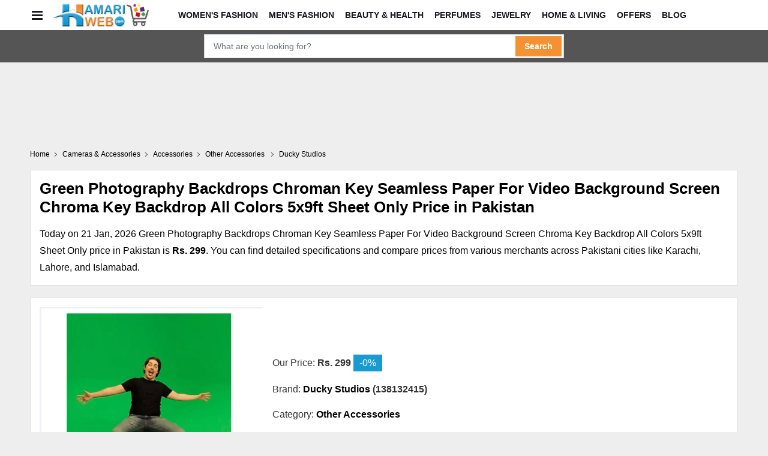

--- FILE ---
content_type: text/html; charset=utf-8
request_url: https://shop.hamariweb.com/green-photography-backdrops-chroman-key-seamless-paper-for-video-background-screen-chroma-key-backdrop-all-colors-5x9ft-sheet-only-mpid493487
body_size: 27530
content:

<!DOCTYPE html>
<html lang="en-US">
<head><meta charset="utf-8" /><meta http-equiv="X-UA-Compatible" content="IE=edge" /><meta name="viewport" content="width=device-width, initial-scale=1.0" />
    <script>class UPLazyLoadScripts {constructor(e) {this.triggerEvents = e, this.eventOptions = {passive: !0}, this.userEventListener = this.triggerListener.bind(this), this.delayedScripts = {normal: [],async: [],defer: []}, this.allJQueries = []}_addUserInteractionListener(e) {this.triggerEvents.forEach((t => window.addEventListener(t, e.userEventListener, e.eventOptions)))}_removeUserInteractionListener(e) {this.triggerEvents.forEach((t => window.removeEventListener(t, e.userEventListener, e.eventOptions)))}triggerListener() {this._removeUserInteractionListener(this), "loading" === document.readyState ? document.addEventListener("DOMContentLoaded", this._loadEverythingNow.bind(this)) : this._loadEverythingNow()}async _loadEverythingNow() {this._delayEventListeners(), this._delayJQueryReady(this), this._handleDocumentWrite(), this._registerAllDelayedScripts(), this._preloadAllScripts(), await this._loadScriptsFromList(this.delayedScripts.normal), await this._loadScriptsFromList(this.delayedScripts.defer), await this._loadScriptsFromList(this.delayedScripts.async), await this._triggerDOMContentLoaded(), await this._triggerWindowLoad(), window.dispatchEvent(new Event("rocket-allScriptsLoaded"))}_registerAllDelayedScripts() {document.querySelectorAll("script[type=uplazyloadscript]").forEach((e => {e.hasAttribute("src") ? e.hasAttribute("async") && !1 !== e.async ? this.delayedScripts.async.push(e) : e.hasAttribute("defer") && !1 !== e.defer || "module" === e.getAttribute("data-rocket-type") ? this.delayedScripts.defer.push(e) : this.delayedScripts.normal.push(e) : this.delayedScripts.normal.push(e)}))}async _transformScript(e) {return await this._requestAnimFrame(), new Promise((t => {const n = document.createElement("script");let i;[...e.attributes].forEach((e => {let t = e.nodeName;"type" !== t && ("data-rocket-type" === t && (t = "type", i = e.nodeValue), n.setAttribute(t, e.nodeValue))})), e.hasAttribute("src") && this._isValidScriptType(i) ? (n.addEventListener("load", t), n.addEventListener("error", t)) : (n.text = e.text, t()), e.parentNode.replaceChild(n, e)}))}_isValidScriptType(e) {return !e || "" === e || "string" == typeof e && ["text/javascript", "text/x-javascript", "text/ecmascript", "text/jscript", "application/javascript", "application/x-javascript", "application/ecmascript", "application/jscript", "module"].includes(e.toLowerCase())}async _loadScriptsFromList(e) {const t = e.shift();return t ? (await this._transformScript(t), this._loadScriptsFromList(e)) : Promise.resolve()}_preloadAllScripts() {var e = document.createDocumentFragment();[...this.delayedScripts.normal, ...this.delayedScripts.defer, ...this.delayedScripts.async].forEach((t => {const n = t.getAttribute("src");if (n) {const t = document.createElement("link");t.href = n, t.rel = "preload", t.as = "script", e.appendChild(t)}})), document.head.appendChild(e)}_delayEventListeners() {let e = {};function t(t, n) {! function(t) {function n(n) {return e[t].eventsToRewrite.indexOf(n) >= 0 ? "rocket-" + n : n}e[t] || (e[t] = {originalFunctions: {add: t.addEventListener,remove: t.removeEventListener},eventsToRewrite: []}, t.addEventListener = function() {arguments[0] = n(arguments[0]), e[t].originalFunctions.add.apply(t, arguments)}, t.removeEventListener = function() {arguments[0] = n(arguments[0]), e[t].originalFunctions.remove.apply(t, arguments)})}(t), e[t].eventsToRewrite.push(n)}function n(e, t) {let n = e[t];Object.defineProperty(e, t, {get: () => n || function() {},set(i) {e["rocket" + t] = n = i}})}t(document, "DOMContentLoaded"), t(window, "DOMContentLoaded"), t(window, "load"), t(window, "pageshow"), t(document, "readystatechange"), n(document, "onreadystatechange"), n(window, "onload"), n(window, "onpageshow")}_delayJQueryReady(e) {let t = window.jQuery;Object.defineProperty(window, "jQuery", {get: () => t,set(n) {if (n && n.fn && !e.allJQueries.includes(n)) {n.fn.ready = n.fn.init.prototype.ready = function(t) {e.domReadyFired ? t.bind(document)(n) : document.addEventListener("rocket-DOMContentLoaded", (() => t.bind(document)(n)))};const t = n.fn.on;n.fn.on = n.fn.init.prototype.on = function() {if (this[0] === window) {function e(e) {return e.split(" ").map((e => "load" === e || 0 === e.indexOf("load.") ? "rocket-jquery-load" : e)).join(" ")}"string" == typeof arguments[0] || arguments[0] instanceof String ? arguments[0] = e(arguments[0]) : "object" == typeof arguments[0] && Object.keys(arguments[0]).forEach((t => {delete Object.assign(arguments[0], {[e(t)]: arguments[0][t]})[t]}))}return t.apply(this, arguments), this}, e.allJQueries.push(n)}t = n}})}async _triggerDOMContentLoaded() {this.domReadyFired = !0, await this._requestAnimFrame(), document.dispatchEvent(new Event("rocket-DOMContentLoaded")), await this._requestAnimFrame(), window.dispatchEvent(new Event("rocket-DOMContentLoaded")), await this._requestAnimFrame(), document.dispatchEvent(new Event("rocket-readystatechange")), await this._requestAnimFrame(), document.rocketonreadystatechange && document.rocketonreadystatechange()}async _triggerWindowLoad() {await this._requestAnimFrame(), window.dispatchEvent(new Event("rocket-load")), await this._requestAnimFrame(), window.rocketonload && window.rocketonload(), await this._requestAnimFrame(), this.allJQueries.forEach((e => e(window).trigger("rocket-jquery-load"))), window.dispatchEvent(new Event("rocket-pageshow")), await this._requestAnimFrame(), window.rocketonpageshow && window.rocketonpageshow()}_handleDocumentWrite() {const e = new Map;document.write = document.writeln = function(t) {const n = document.currentScript;n || console.error("unable to document.write this: " + t);const i = document.createRange(),r = n.parentElement;let a = e.get(n);void 0 === a && (a = n.nextSibling, e.set(n, a));const o = document.createDocumentFragment();i.setStart(o, 0), o.appendChild(i.createContextualFragment(t)), r.insertBefore(o, a)}}async _requestAnimFrame() {return new Promise((e => requestAnimationFrame(e)))}static run() {const e = new UPLazyLoadScripts(["keydown", "mousemove", "touchmove", "touchstart", "touchend", "wheel"]);e._addUserInteractionListener(e)}}UPLazyLoadScripts.run();</script>
    <link rel="shortcut icon" href="https://shop.hamariweb.com/favicon.ico" /><title>
	Green Photography Backdrops Chroman Key Seamless Paper For Video Background Screen Chroma Key Backdrop All Colors 5x9ft Sheet Only Price in Pakistan - View Latest Collection of Other Accessories 
</title>
    
    <script async src="https://securepubads.g.doubleclick.net/tag/js/gpt.js"></script>
    
    <script type="uplazyloadscript" data-rocket-type='text/javascript' src="https://cdn.hamariweb.com/js/jquery.min.js"></script>
    <script type="uplazyloadscript" data-rocket-type='text/javascript' src="https://cdn.hamariweb.com/js/jquery-ui.min.js"></script>
    <script async src="https://cdn.hamariweb.com/js/lazysizesbg.min.js"></script>
    <script data-ad-client="ca-pub-0231167329385289" async src="https://pagead2.googlesyndication.com/pagead/js/adsbygoogle.js"></script>
    
    <script>
        window.googletag = window.googletag || {cmd: []};
        googletag.cmd.push(function () {
            
                googletag.defineSlot('/1021105/HW_Web_Header_ROS1', [[970, 90],[728, 90]], 'dfpunit1').addService(googletag.pubads());
                googletag.defineSlot('/1021105/HW_Web_Mid_ROS1', [300, 250], 'dfpunit2').addService(googletag.pubads());
                googletag.defineSlot('/1021105/HW_Web_Left_Sidebar_Top_ROS1', [[970, 90], [728, 90]], 'dfpunit3').addService(googletag.pubads());
            
            googletag.pubads().setTargeting("Section","Shop");
            googletag.pubads().enableSingleRequest();
            googletag.pubads().enableLazyLoad();
            googletag.pubads().collapseEmptyDivs();
            googletag.enableServices();
        });    
    </script>
    <!-- Google Tag Manager -->
  <script>
      (function (w, d, s, l, i) { w[l] = w[l] || []; w[l].push({ 'gtm.start': new Date().getTime(), event: 'gtm.js' }); var f = d.getElementsByTagName(s)[0], j = d.createElement(s), dl = l != 'dataLayer' ? '&l=' + l : ''; j.async = true; j.src = 'https://www.googletagmanager.com/gtm.js?id=' + i + dl; f.parentNode.insertBefore(j, f); })(window, document, 'script', 'dataLayer', 'GTM-MH9G37');
    </script>
    <!-- End Google Tag Manager -->
    <style>.content-overlay,.owl-carousel.owl-refresh .owl-item{visibility:hidden}.nav-icon-toggle,button,input{overflow:visible}.nav-icon-toggle,button,select{text-transform:none}.btn,.lds-ellipsis,.scrollup,.social_icons li a,.top-header p{text-align:center}.nav{min-height:48px;-webkit-backface-visibility:hidden;backface-visibility:hidden;z-index:120;-webkit-transition:height .3s ease-in-out;transition:height .3s ease-in-out}.nav__holder{background-color:#fff}.relative{position:relative}.flex-parent{display:-webkit-box;display:-ms-flexbox;display:flex;-ms-flex-flow:row nowrap;-webkit-box-orient:horizontal;flex-flow:row nowrap;-webkit-box-pack:justify;-ms-flex-pack:justify;justify-content:space-between}header .flex-parent{-webkit-box-align:center;-ms-flex-align:center;align-items:center;min-height:50px}.nav-icon-toggle{padding:0;display:inline-block;-webkit-transition:.15s linear;transition:.15s linear;font:inherit;color:inherit;background-color:transparent;border:0;margin-right:20px;cursor:pointer}.nav-icon-toggle__box{width:18px;height:20px;position:relative;display:block}.nav-icon-toggle__inner{display:block;top:50%;margin-top:-1px;margin-left:3px;width:18px}.nav-icon-toggle__inner,.nav-icon-toggle__inner:after,.nav-icon-toggle__inner:before{height:3px;background-color:#171821;position:absolute;-webkit-transition:.2s;transition:.2s}.breadcrumbs li a,.categories_wrap,.custom_select,.dropdown,.dropleft,.dropright,.dropup,.entry-author,.form_field,.nav,.nav__menu,.nav__menu>li,.nav__menu>li>a,.sidenav__menu li,.txtCapcha,.ui-menu .ui-menu-item-wrapper{position:relative}.nav-icon-toggle__inner:after,.nav-icon-toggle__inner:before{content:"";display:block;margin-left:0}.nav-icon-toggle__inner:before{top:-6px;width:18px}.nav-icon-toggle__inner:after{bottom:-6px;width:18px}header .flex-child{-webkit-box-flex:1;-ms-flex:1 0 0;flex:1 0 0;line-height:1;padding-left:40px}.nav__menu{display:-webkit-inline-box;display:-ms-inline-flexbox;display:inline-flex;-webkit-box-align:center;-ms-flex-align:center;align-items:center}.nav__dropdown-menu,.nav__menu{list-style:none}.content-overlay,.sidenav{position:fixed;top:0;bottom:0;z-index:121}.nav__menu>li>a{color:#171821;font-size:14px;font-weight:600;text-transform:uppercase;padding:0 9px;display:block;line-height:48px}.nav__menu>li>a:hover{color:#1799d0}.nav__menu>li>a:before{content:'';bottom:0;left:0;right:0;display:block;position:absolute;width:0;height:2px;margin:0 auto;background-color:#2d95e3;-webkit-transition:.3s ease-in-out;transition:.3s ease-in-out}.content-overlay{width:100%;height:100%;opacity:0;-webkit-transition:.3s cubic-bezier(.16,.36,0,.98);transition:.3s cubic-bezier(.16,.36,0,.98);background-color:rgba(0,0,0,.5)}.sidenav,body{background-color:#fff;overflow-x:hidden}.content-overlay--is-visible{opacity:1;visibility:visible}.sidenav{left:0;width:300px;overflow-y:auto;-webkit-transition:-webkit-transform .5s cubic-bezier(.55,0,.1,1);transition:transform .5s cubic-bezier(.55,0,.1,1);transition:transform .5s cubic-bezier(.55,0,.1,1),-webkit-transform .5s cubic-bezier(.55,0,.1,1);-webkit-transform:translateX(-320px);transform:translateX(-320px)}.sidenav--is-open{-webkit-transform:translateX(0);z-index:100030;transform:translateX(0)}.sidenav__close{position:absolute;right:10px;top:6px;cursor:pointer}.sidenav__close-button{padding:0;background:0 0;border:0;color:#171821;width:24px;height:24px}.sidenav__close-icon{font-size:33px;line-height:24px;font-style:normal;transform:rotate(46deg);display:block}.comment_form .mt_auto,.sidenav__menu-container{margin-top:30px}.sidenav__menu li{border-bottom:1px solid #e3e4e8;font-size:14px}.sidenav__menu li.dropdown .dropdown-menu{display:none;background:#eee;border-top:1px solid #ddd}.sidenav__menu li.dropdown .dropdown-menu li a{font-size:13px}li.dropdown.open_dropdown .sidenav__menu-toggle.rotate_arrow .ui-arrow-down:before{transform:rotate(226deg);margin-bottom:0}.sidenav__menu li a:hover{color:var(--blue)}.sidenav__menu li.dropdown.open_dropdown{border:none}.sidenav__menu li.dropdown .dropdown-menu.sub_dropdown li a{padding-left:25px;background:#fafafa}@media only screen and (min-width:992px){.nav__menu>li{display:inline-block;text-align:center}}@media(max-width:1100px){nav.flex-child.nav__wrap{display:none}.navbar-brand{position:absolute;left:50%;top:50%;-webkit-transform:translate(-50%,-50%);transform:translate(-50%,-50%)}}.collapse:not(.show),.d-none,.middle-header .mobile_toggle_menu,.mobile_menu,.owl-carousel .owl-dots.disabled,.owl-carousel .owl-nav.disabled{display:none}.dropdown-toggle,.navbar-brand{white-space:nowrap}.nav-link:focus,.nav-link:hover,.navbar-brand:focus,.navbar-brand:hover,a,a:hover{text-decoration:none}.categories_btn span,.top-header p{text-transform:uppercase;font-weight:500}#navCatContent li a,.breadcrumbs li,.btn,.navbar .navbar-nav>li>.nav-link,.product_box .product_title,footer .widget_title{text-transform:capitalize}#navCatContent li a span,.btn,.categories_btn i.ti-menu-toggle,.categories_btn span,.search_btn i,.social_icons li a,img{vertical-align:middle}.footer_logo .logo,.navbar-brand .logo{background-repeat:no-repeat;background-size:contain}.btn,.btn:not(:disabled):not(.disabled),.ui-menu .ui-menu-item,[type=button]:not(:disabled),[type=reset]:not(:disabled),[type=submit]:not(:disabled),button:not(:disabled){cursor:pointer}*,::after,::before{box-sizing:border-box}.owl-carousel,.owl-carousel .owl-item{-webkit-tap-highlight-color:transparent;position:relative}.owl-carousel{display:none;width:100%;z-index:1}.owl-carousel .owl-stage{position:relative;-ms-touch-action:pan-Y;touch-action:manipulation;-moz-backface-visibility:hidden}.owl-carousel .owl-stage:after{content:".";display:block;clear:both;visibility:hidden;line-height:0;height:0}.owl-carousel .owl-stage-outer{position:relative;overflow:hidden;-webkit-transform:translate3d(0,0,0)}.owl-carousel .owl-item,.owl-carousel .owl-wrapper{-webkit-backface-visibility:hidden;-moz-backface-visibility:hidden;-ms-backface-visibility:hidden;-webkit-transform:translate3d(0,0,0);-moz-transform:translate3d(0,0,0);-ms-transform:translate3d(0,0,0)}.owl-carousel .owl-item{min-height:1px;float:left;-webkit-backface-visibility:hidden;-webkit-touch-callout:none}.owl-carousel .owl-item img{display:block;width:100%}.input-group,.row{display:-ms-flexbox}.bottom_footer p span,.categories_wrap:hover #navCatContent,.nav_cat.collapse:not(.show),.no-js .owl-carousel,.owl-carousel.owl-loaded,footer,header,main,nav,section{display:block}.owl-carousel .owl-dot,.owl-carousel .owl-nav .owl-next,.owl-carousel .owl-nav .owl-prev{cursor:pointer;-webkit-user-select:none;-khtml-user-select:none;-moz-user-select:none;-ms-user-select:none;user-select:none}.owl-carousel .owl-nav button.owl-next,.owl-carousel .owl-nav button.owl-prev,.owl-carousel button.owl-dot{background:0 0;color:inherit;border:none;padding:0!important;font:inherit}.owl-carousel.owl-loading{opacity:0;display:block}.owl-carousel.owl-drag .owl-item{-ms-touch-action:pan-y;touch-action:pan-y;-webkit-user-select:none;-moz-user-select:none;-ms-user-select:none;user-select:none}body{font-weight:400;line-height:1.5;text-align:left}.bg_gray{background:#eee}h1,h2,h3,h4,h5,h6{margin-top:0;color:#000}dl,ol,p,ul{margin-top:0;margin-bottom:1rem}.contact_info>li:last-child,.mb-0,.mb_0,.my-0,.section p:last-child,ol ol,ol ul,ul ol,ul ul{margin-bottom:0}b,strong{font-weight:bolder}a:hover{color:#0056b3;color:var(--blue)}img{border-style:none;max-width:100%}button{border-radius:0}a:focus,button:focus,button:focus:not(:focus-visible){outline:0}button,input,optgroup,select,textarea{margin:0;font-family:Poppins,sans-serif;font-size:inherit;line-height:inherit}select{word-wrap:normal}[type=button],[type=reset],[type=submit],button{-webkit-appearance:button}.h1,.h2,.h3,.h4,.h5,.h6,h1,h2,h3,h4,h5,h6{margin-bottom:.5rem;font-weight:500;line-height:1.2}.btn,.form-control{line-height:1.5;font-weight:400}.h1,h1{font-size:2.5rem}.h2,h2{font-size:2rem}.h3,h3{font-size:1.75rem}.h4,h4{font-size:1.5rem}.h5,h5{font-size:1.25rem}.btn,.form-control,.h6,h6{font-size:1rem}.container{width:100%;padding-right:10px;padding-left:10px;margin-right:auto;margin-left:auto}.dfpunit1,.dfpunit2,.dfpunit3,.dfpunit4,.dfpunit5{height:90px}@media (min-width:576px){.container{max-width:540px}.col-sm-1{-ms-flex:0 0 8.333333%;flex:0 0 8.333333%;max-width:8.333333%}.col-sm-2{-ms-flex:0 0 16.666667%;flex:0 0 16.666667%;max-width:16.666667%}.col-sm-3{-ms-flex:0 0 25%;flex:0 0 25%;max-width:25%}.col-sm-4{-ms-flex:0 0 33.333333%;flex:0 0 33.333333%;max-width:33.333333%}.col-sm-5{-ms-flex:0 0 41.666667%;flex:0 0 41.666667%;max-width:41.666667%}.col-sm-6{-ms-flex:0 0 50%;flex:0 0 50%;max-width:50%}.col-sm-7{-ms-flex:0 0 58.333333%;flex:0 0 58.333333%;max-width:58.333333%}.col-sm-8{-ms-flex:0 0 66.666667%;flex:0 0 66.666667%;max-width:66.666667%}.col-sm-9{-ms-flex:0 0 75%;flex:0 0 75%;max-width:75%}.col-sm-10{-ms-flex:0 0 83.333333%;flex:0 0 83.333333%;max-width:83.333333%}.col-sm-11{-ms-flex:0 0 91.666667%;flex:0 0 91.666667%;max-width:91.666667%}.col-sm-12{-ms-flex:0 0 100%;flex:0 0 100%;max-width:100%}}@media (min-width:768px){.container{max-width:720px}.col-md-1{-ms-flex:0 0 8.333333%;flex:0 0 8.333333%;max-width:8.333333%}.col-md-2{-ms-flex:0 0 16.666667%;flex:0 0 16.666667%;max-width:16.666667%}.col-md-3{-ms-flex:0 0 25%;flex:0 0 25%;max-width:25%}.col-md-4{-ms-flex:0 0 33.333333%;flex:0 0 33.333333%;max-width:33.333333%}.col-md-5{-ms-flex:0 0 41.666667%;flex:0 0 41.666667%;max-width:41.666667%}.col-md-6{-ms-flex:0 0 50%;flex:0 0 50%;max-width:50%}.col-md-7{-ms-flex:0 0 58.333333%;flex:0 0 58.333333%;max-width:58.333333%}.col-md-8{-ms-flex:0 0 66.666667%;flex:0 0 66.666667%;max-width:66.666667%}.col-md-9{-ms-flex:0 0 75%;flex:0 0 75%;max-width:75%}.col-md-10{-ms-flex:0 0 83.333333%;flex:0 0 83.333333%;max-width:83.333333%}.col-md-11{-ms-flex:0 0 91.666667%;flex:0 0 91.666667%;max-width:91.666667%}.col-md-12{-ms-flex:0 0 100%;flex:0 0 100%;max-width:100%}}@media (min-width:992px){.container{max-width:1120px}.col-lg-1{-ms-flex:0 0 8.333333%;flex:0 0 8.333333%;max-width:8.333333%}.col-lg-2{-ms-flex:0 0 16.666667%;flex:0 0 16.666667%;max-width:16.666667%}.col-lg-3{-ms-flex:0 0 25%;flex:0 0 25%;max-width:25%}.col-lg-4{-ms-flex:0 0 33.333333%;flex:0 0 33.333333%;max-width:33.333333%}.col-lg-5{-ms-flex:0 0 41.666667%;flex:0 0 41.666667%;max-width:41.666667%}.col-lg-55{-ms-flex:0 0 20%;flex:0 0 20%;max-width:20%}.col-lg-6{-ms-flex:0 0 50%;flex:0 0 50%;max-width:50%}.col-lg-7{-ms-flex:0 0 58.333333%;flex:0 0 58.333333%;max-width:58.333333%}.col-lg-8{-ms-flex:0 0 66.666667%;flex:0 0 66.666667%;max-width:66.666667%}.col-lg-9{-ms-flex:0 0 75%;flex:0 0 75%;max-width:75%}.col-lg-10{-ms-flex:0 0 83.333333%;flex:0 0 83.333333%;max-width:83.333333%}.col-lg-11{-ms-flex:0 0 91.666667%;flex:0 0 91.666667%;max-width:91.666667%}.col-lg-12{-ms-flex:0 0 100%;flex:0 0 100%;max-width:100%}.navbar-expand-lg{-ms-flex-flow:row nowrap;flex-flow:row nowrap;-ms-flex-pack:start;justify-content:flex-start}.navbar-expand-lg .navbar-nav{-ms-flex-direction:row;flex-direction:row}.navbar-expand-lg .navbar-nav .nav-link{padding-right:.5rem;padding-left:.5rem;text-transform:capitalize}.navbar-expand-lg>.container,.navbar-expand-lg>.container-fluid,.navbar-expand-lg>.container-lg,.navbar-expand-lg>.container-md,.navbar-expand-lg>.container-sm,.navbar-expand-lg>.container-xl{-ms-flex-wrap:nowrap;flex-wrap:nowrap}.navbar-expand-lg .navbar-nav-scroll{overflow:visible}.navbar-expand-lg .navbar-collapse{display:-ms-flexbox;display:flex;-ms-flex-preferred-size:auto;flex-basis:auto}.navbar-expand-lg .navbar-toggler{display:none}}@media (min-width:1200px){.container{max-width:1200px}}.row{display:flex;-ms-flex-wrap:wrap;flex-wrap:wrap;margin-right:-8px;margin-left:-8px}.col-lg-1,.col-lg-10,.col-lg-11,.col-lg-12,.col-lg-2,.col-lg-3,.col-lg-4,.col-lg-5,.col-lg-55,.col-lg-6,.col-lg-7,.col-lg-8,.col-lg-9,.col-md-1,.col-md-10,.col-md-11,.col-md-12,.col-md-2,.col-md-3,.col-md-4,.col-md-5,.col-md-6,.col-md-7,.col-md-8,.col-md-9,.col-sm-1,.col-sm-10,.col-sm-11,.col-sm-12,.col-sm-2,.col-sm-3,.col-sm-4,.col-sm-5,.col-sm-6,.col-sm-7,.col-sm-8,.col-sm-9{position:relative;width:100%;padding-right:8px;padding-left:8px}.form-control{display:block;width:100%;background-color:#fff;background-clip:padding-box;border:1px solid #ced4da;transition:border-color .15s ease-in-out,box-shadow .15s ease-in-out}.form-control:focus{color:#495057;background-color:#fff;border-color:#80bdff;outline:0;box-shadow:0 0 0 .2rem rgba(0,123,255,.25)}.btn,.dropdown-item,.dropdown-item.active,.dropdown-item:active,.dropdown-item:focus,.dropdown-item:hover,.navbar-toggler,a{background-color:transparent}.btn.active:focus,.btn:active:focus,.form-control{box-shadow:none}.form-control::-webkit-input-placeholder{color:#6c757d;opacity:1}.form-control::-moz-placeholder{color:#6c757d;opacity:1}.form-control:-ms-input-placeholder{color:#6c757d;opacity:1}.form-control::-ms-input-placeholder{color:#6c757d;opacity:1}.form-control::placeholder{color:#6c757d;opacity:1}.btn{display:inline-block;color:#212529;-webkit-user-select:none;-moz-user-select:none;-ms-user-select:none;user-select:none;border:1px solid transparent}.dropdown-toggle::after{content:"";border-top:.3em solid;border-left:.3em solid transparent}.dropdown-toggle:empty::after{margin-left:0}.dropdown-header,.dropdown-item{display:block;white-space:nowrap}.dropdown-item{width:100%;padding:.25rem 1.5rem;clear:both;font-weight:400;color:#212529;border:0;font-size:14px}.dropdown-item:focus,.dropdown-item:hover{color:#16181b;text-decoration:none}.dropdown-header{padding:.5rem 1.5rem;margin-bottom:0;font-size:.875rem;color:#6c757d}.input-group{position:relative;display:flex;-ms-flex-wrap:wrap;flex-wrap:wrap;-ms-flex-align:stretch;align-items:stretch;width:100%}.input-group>.custom-file,.input-group>.custom-select,.input-group>.form-control,.input-group>.form-control-plaintext{position:relative;-ms-flex:1 1 auto;flex:1 1 auto;width:1%;min-width:0;margin-bottom:0}.input-group>.custom-select:not(:first-child),.input-group>.form-control:not(:first-child){border-top-left-radius:0;border-bottom-left-radius:0}.input-group:not(.has-validation)>.custom-file:not(:last-child) .custom-file-label::after,.input-group:not(.has-validation)>.custom-select:not(:last-child),.input-group:not(.has-validation)>.form-control:not(:last-child){border-top-right-radius:0;border-bottom-right-radius:0}.input-group-append,.input-group-prepend{display:-ms-flexbox;display:flex}.input-group-prepend{margin-right:-1px}.nav-link{display:block;padding:.5rem 1rem}.navbar{position:relative;display:-ms-flexbox;display:flex;-ms-flex-wrap:wrap;flex-wrap:wrap;-ms-flex-align:center;align-items:center;-ms-flex-pack:justify;justify-content:space-between}.navbar-brand{display:inline-block;font-size:1.25rem;line-height:inherit}.navbar-brand .logo{width:160px;height:42px;background-position:center}.navbar-nav{display:-ms-flexbox;display:flex;-ms-flex-direction:column;flex-direction:column;padding-left:0;margin-bottom:0;list-style:none}.navbar-nav .nav-link{padding-right:0;padding-left:0}.navbar-collapse{-ms-flex-preferred-size:100%;flex-basis:100%;-ms-flex-positive:1;flex-grow:1;-ms-flex-align:center;align-items:center}.navbar-toggler{padding:.25rem .75rem;font-size:1.25rem;line-height:1;border:1px solid transparent}.align-items-center{-ms-flex-align:center;align-items:center}:root{--blue:#199ad2;--gray:#333;--orange:#f69131}body{color:#333;font-family:Poppins,sans-serif;font-size:16px}.widget_links li:hover a,a,p{color:#000}p{line-height:1.8}a,button{-webkit-transition:.3s ease-in-out;transition:.3s ease-in-out}li,ol,ul{margin:0;padding:0}input:focus,select:focus,select:focus-visible,textarea:focus{outline:0;box-shadow:none}.btn.active,.btn:focus,.btn:hover{box-shadow:none;outline:0}.btn{border-width:1px;line-height:normal;padding:12px 35px;transition:.3s ease-in-out}.btn+.btn{margin-left:10px}.bg_dark{background-color:var(--orange)}.scrollup,.scrollup:hover{background-color:var(--gray);color:#fff}.scrollup{bottom:20px;font-size:15px;height:35px;line-height:29px;position:fixed;right:20px;width:35px;z-index:99;border:1px solid #eeeeee24}#navCatContent,.preloader{background-color:#fff;left:0}#CatFish,.preloader{position:fixed;bottom:0}.navbar .navbar-nav .dropdown-menu li a.active,.navbar .navbar-nav .dropdown-menu li a:hover,.navbar .navbar-nav .dropdown-menu>ul>.mega-menu-col ul>li:hover>a,.navbar .navbar-nav .dropdown-menu>ul>li:hover>a,.navbar .navbar-nav>li:hover>a,.navbar .navbar-nav>li>a.active,.scrollup:focus,.sticky_dark_skin.nav-fixed .navbar .navbar-nav .dropdown-item:hover{color:var(--orange)}.preloader{height:100%;right:0;top:0;width:100%;z-index:9999}.lds-ellipsis{margin:0 auto;position:relative;top:50%;-moz-transform:translateY(-50%);-webkit-transform:translateY(-50%);transform:translateY(-50%);width:64px;z-index:9999}.lds-ellipsis span{display:inline-block;width:15px;height:15px;border-radius:50%;background:var(--gray);-webkit-animation:.6s ease-in-out infinite ball-pulse-sync;animation:.6s ease-in-out infinite ball-pulse-sync}.lds-ellipsis span:first-child{-webkit-animation:.6s ease-in-out -.14s infinite ball-pulse-sync;animation:.6s ease-in-out -.14s infinite ball-pulse-sync}.lds-ellipsis span:nth-child(2){-webkit-animation:.6s ease-in-out -70ms infinite ball-pulse-sync;animation:.6s ease-in-out -70ms infinite ball-pulse-sync}@-webkit-keyframes ball-pulse-sync{33%{-webkit-transform:translateY(10px);transform:translateY(10px)}66%{-webkit-transform:translateY(-10px);transform:translateY(-10px)}100%{-webkit-transform:translateY(0);transform:translateY(0)}}@keyframes ball-pulse-sync{33%{-webkit-transform:translateY(10px);transform:translateY(10px)}66%{-webkit-transform:translateY(-10px);transform:translateY(-10px)}100%{-webkit-transform:translateY(0);transform:translateY(0)}}.navbar-brand{vertical-align:top;margin:0}.middle-header{padding:10px 0;position:relative;background:#fff}.navbar{padding:0}.header_wrap{transition:.5s}.navbar .navbar-nav li{position:relative;list-style:none;transition:.3s}.navbar .navbar-nav>li>.nav-link{font-weight:500;padding:11px 15px;font-size:14px;color:#000;text-transform:capitalize}.navbar .navbar-nav>li:hover>a:after{border-color:var(--orange)}.navbar .navbar-nav .dropdown-item{padding:8px 20px;color:#fff;font-size:14px;text-transform:capitalize}.cart_count,.wishlist_count{position:relative;top:-3px;left:0;font-size:11px;background-color:var(--gray);border-radius:50px;height:16px;line-height:16px;color:#fff;min-width:16px;text-align:center;padding:0 5px;display:inline-block;vertical-align:top;margin-left:-5px;margin-right:-5px}.top-header{padding:6px 0;transition:.5s ease-in-out;background:var(--gray)}.top-header p{font-size:14px;margin:0;color:#fff}.contact_detail,.social_icons{font-size:0}.social_icons li{display:inline-block;padding:0 5px 5px 0}.social_icons li a{font-size:18px;color:#000;height:36px;width:36px;line-height:36px;display:inline-block;overflow:hidden}.social_icons li:last-child a{margin-right:0}.inline_flex{display:flex;align-items:center}.categories_btn i.ti-menu-toggle{width:25px;height:20px;position:relative;display:inline-block;border-top:2px solid #fff;border-bottom:2px solid #fff}.categories_btn i.ti-menu-toggle:before{content:"";position:absolute;top:50%;left:0;width:100%;height:2px;background:#fff;transform:translateY(-50%)}.categories_btn{background:var(--gray);border:none;padding:10px 14px;color:#fff;text-align:left}#navCatContent li{list-style:none;position:relative}#navCatContent{position:absolute;top:100%;width:100%;right:0;box-shadow:0 0 5px rgb(0 0 0 / 10%);z-index:99;display:none;min-width:250px}.nav_cat{display:block;height:auto}#navCatContent ul{width:100%}#navCatContent li a{font-size:14px;border-bottom:1px solid #eeeeee0f;padding:10px 1rem;background:#333;color:#fff}#navCatContent li.dropdown:hover a.dropdown-item,#navCatContent ul li .dropdown-menu li:hover a{color:#fff;background:var(--orange)}#navCatContent li a.dropdown-toggler::after{content:'';position:absolute;right:15px;top:50%;-webkit-transform:rotate(-45deg) translateY(-50%);transform:rotate(-45deg) translateY(-50%);border-right:1px solid;border-bottom:1px solid;width:6px;height:6px}#navCatContent ul li .dropdown-menu{left:100%;top:0;margin:0;border:0;min-width:200px;width:100%;right:0;box-shadow:10px 16px 49px 0 rgba(38,42,46,.05);border-radius:0;padding:0}.product_search_form{position:relative;width:100%;background:#555;padding:7px 0}.product_search_form input{height:40px;padding:0 15px;font-size:14px}.search_btn{position:absolute;right:4px;color:#fff;background:var(--orange);border:0;font-size:15px;top:3px;z-index:9;padding:0 15px!important;font-weight:600;height:34px!important}.search_btn:hover{color:#fff;background:#209fd6}.product_search_form .input-group{max-width:600px;margin:0 auto}.product_search_form select{max-width:160px;overflow:hidden;text-overflow:ellipsis}footer{overflow:hidden}.footer_dark{background:#333;position:relative}.footer_top{padding:40px 0 20px}.footer_logo{margin-bottom:10px}.footer_logo .logo{width:206px;height:66px}footer p{color:#fff;font-size:14px}.mb_20,footer .widget{margin-bottom:20px}footer .widget_title{margin-top:10px;margin-bottom:25px;font-size:16px;font-weight:700}.breadcrumbs,.contact_info li,.mb_15{margin-bottom:15px}.widget_links li{list-style:none;padding-bottom:15px}.widget_links li:last-child{padding-bottom:0}.widget_links li a{font-size:14px;color:#000;line-height:18px;font-weight:400;position:relative;display:block;padding-left:15px}.contact_info li:before,.widget_links li a:before{content:'';position:absolute;left:0;top:50%;transform:rotate(-45deg);border-right:1px solid #000;border-bottom:1px solid #000;width:6px;height:6px}.contact_info li{list-style:none;color:#000;position:relative;padding-left:15px}.bottom_footer{padding:10px 0;position:relative}.form-control{color:#333;height:50px;padding:8px 15px}select.first_null option:first-child,select.form-control.first_null option:first-child,select.form-control.not_chosen,select.not_chosen,select.not_chosen.form-control:focus,select.not_chosen:focus{color:#6c757d}select option{color:#333}.custom_select select{-webkit-appearance:none;-moz-appearance:none;appearance:none;border:1px solid #ced4da;padding:8px 35px 8px 15px;width:100%;height:50px}.custom_select::before{content:"\e64b";font-family:themify;position:absolute;display:block;color:#848484;top:50%;right:15px;font-weight:900;pointer-events:none;font-size:12px;-moz-transform:translateY(-50%);-webkit-transform:translateY(-50%);transform:translateY(-50%)}.middle-header-right .cart_trigger,.middle-header-right .pr_search_trigger{font-size:18px}.middle-header-right .pr_search_trigger{display:none;margin-right:12px}.list_category_row,.text-center{text-align:center}.mt_20{margin-top:20px}.mb_25{margin-bottom:25px}.mb_30{margin-bottom:30px}.nav_block{display:-ms-flexbox;display:flex;-ms-flex-align:center;align-items:center;-ms-flex-pack:justify;justify-content:space-between}.bottom_header{background-color:#fff;border-top:1px solid #eeeeee70;border-bottom:1px solid #eee}.sidenav__menu-toggle{position:absolute;top:0;right:0;background-color:transparent;border:none;color:#fff;font-size:12px;padding:0;width:40px;height:37px;text-align:center}.sidenav__menu-toggle .ui-arrow-down:before{content:'';width:8px;height:8px;display:inline-block;border-right:2px solid #c1c1c1;border-bottom:2px solid #c1c1c1;transform:rotate(45deg);margin-bottom:3px}@media(max-width:1199px){.nav__menu>li>a{font-size:13px;padding:0 7px}.navbar .navbar-nav>li>.nav-link{font-size:13px;padding:17px 8px}}@media(min-width:1041px){.dropdown-menu ul{list-style:none}.navbar-nav .dropdown-menu ul li{border-top:1px solid #eeeeeeb8}.navbar .navbar-nav li .more_submenu{min-width:500px;position:absolute;right:0;left:auto;padding:5px}.navbar .navbar-nav li .more_submenu ul li{display:inline-block;width:49%}.navbar-nav .more_submenu ul li:first-child,.navbar-nav .more_submenu ul li:nth-child(2){border:none}}@media(max-width:1040px){header .navbar{padding:0;display:none}.categories_wrap,.dropdown-toggle::after,.dropdown-toggler::after,.mobile_toggle_menu span{display:none}header.header_wrap{-webkit-box-shadow:0 2px 10px rgb(0 0 0 / 10%);box-shadow:0 2px 10px rgb(0 0 0 / 10%)}.bottom_header .navbar-nav{height:84vh;overflow-y:auto}.navbar .navbar-nav>li>.nav-link{padding:10px 0;font-size:14px;border-bottom:1px solid #ddd}.middle-header-right{display:flex;min-width:25px}.navbar .navbar-nav .dropdown-item{padding:10px 15px;font-size:13px;border-bottom:1px solid #eeeeee1c}.middle-header .mobile_toggle_menu{display:block;position:relative}.middle-header .mobile_toggle_menu:before{content:"";position:absolute;top:50%;left:0;width:100%;height:2px;background:#000;transform:translateY(-50%)}.mobile_toggle_menu{width:25px;height:20px;padding:0;border:none;border-top:2px solid #000;border-bottom:2px solid #000;background:0 0}.middle-header{min-height:54px}.top-header p{font-size:12px;font-weight:500}.top-header{padding:3px 0;border-bottom:none;background:var(--gray)}}.comment_form,.list_category_box,.product_box,.section,.single_review{border:1px solid #ddd}.section_title{display:flex;align-items:center;justify-content:space-between;margin-bottom:25px;border-bottom:1px dashed #bdb4b4;padding-bottom:10px}.breadcrumbs,.product_box .product_title a{text-overflow:ellipsis;display:-webkit-box;-webkit-line-clamp:1;-webkit-box-orient:vertical;overflow:hidden}.section_title .title{font-size:20px;font-weight:600;margin:0;position:relative;color:#000}.section_title .title:after{content:"";position:absolute;left:0;bottom:-12px;width:100%;height:2px;border:1px dashed var(--orange)}.section_title .viewall_link{font-size:14px;position:relative;padding-right:12px}.section_title .viewall_link:after{content:'';position:absolute;right:0;top:7px;-webkit-transform:translateY(-50%);transform:translateY(-50%);transform:rotate(-45deg);border-right:1px solid;border-bottom:1px solid;width:6px;height:6px}.product_box .product_img .img,.product_box .product_img img{position:absolute;width:100%;height:100%;top:0;left:0}.product_box{position:relative;background:#fff;overflow:hidden;padding:10px;transition:.5s linear}.product_box:hover{box-shadow:0 0 10px rgb(0 0 0 / 15%);transition:.5s linear}.product_box .product_img{position:relative;padding-top:100%}.product_box .product_img .img{background-repeat:no-repeat;background-size:contain;background-position:center}.product_box .product_info{padding-top:12px;text-align:center}.product_box .product_title{margin-bottom:12px;font-weight:500;font-size:15px}.product_box .price{color:#000;font-weight:700;font-size:20px}.product_box .price b{font-weight:700}.product_box .product_price del{font-size:14px;margin-right:5px;margin-left:3px}.product_box .on_sale{background:#33333385;font-size:18px;padding:1px 13px;color:#fff;font-weight:500;display:none}.product_box .on_sale span{font-size:inherit!important}.product_box .product_info .btn_buy{display:block;text-align:center;padding:10px 0;font-weight:600;text-transform:uppercase;font-size:13px;background:#eee;color:var(--gray);margin:20px auto 0;letter-spacing:.5px}.product_box:hover .product_info .btn_buy{background:var(--blue);color:#fff}.section{background:#fff;padding:15px}.single_review{margin-bottom:10px;padding:8px 15px;position:relative;margin-left:20px;background:#fff}.single_review:before{content:"";height:0;width:0;top:0;left:-19px;position:absolute;border-style:solid;border-width:20px 0 0 20px;border-color:#fff transparent transparent}.single_review p{margin-bottom: 8px;}.single_review .title{margin-bottom:10px;font-size:16px;line-height:1.4;font-weight:700;color:#171821}.single_review ul li{display:inline-block;margin-right:13px;font-size:14px}.comment_form{background:#fff;padding:20px}.comment_form textarea{height:145px;padding:15px;margin-bottom:10px}.txtCapcha img{position:absolute;top:2px;left:1px;width:150px;height:45px}.comment_form input{padding:0 15px;margin-bottom:15px}.txtCapcha input{padding-left:160px}.comment_form .btn{margin-bottom:15px;font-weight:500;padding:0!important;letter-spacing:1px;color:#fff;height:50px;border:none;width:100%;background:#333;line-height:46px;text-transform:uppercase}.comment_form .btn:focus,.comment_form .btn:hover{color:#fff;background:#007bff}.form_field .label{margin-bottom:10px;font-size:14px}.c_title,.section_content h2,.section_content h3,.section_content h4,.section_content h5,.section_content h6{font-size:22px;margin-bottom:18px;font-weight:600}.breadcrumbs li{font-size:12px;display:inline-block}.breadcrumbs li a:after{content:'';-webkit-transform:translateY(-50%);transform:translateY(-50%);transform:rotate(-45deg);border-right:1px solid #595959;border-bottom:1px solid #595959;display:inline-block;width:5px;height:5px;margin:0 6px 1px}.list_category_box{display:inline-block;width:100%;padding:8px;text-align:center;margin-bottom:10px;background:#fff}.list_category_box span{display:block;font-size:13px;font-weight:500;margin-top:10px;text-transform:uppercase;letter-spacing:.5px}.list_category_box img{border-radius:50px;width:auto!important;margin:0 auto}#CatFish{background-color:#fff;width:100%;height:100px;padding:0;display:none;z-index:100}.CatFish_ad{height:100px;width:320px;margin:0 auto}.ui-helper-hidden-accessible{border:0;clip:rect(0 0 0 0);height:1px;margin:-1px;overflow:hidden;padding:0;position:absolute;width:1px}.ui-menu,body,ul{margin:0}.ui-autocomplete{position:absolute;top:0;left:0;cursor:default}.ui-menu{display:block;outline:0}.nav__right,.nav__search{margin-left:auto}.ui-menu .ui-menu-item{margin:0;border-bottom:1px solid #eee;padding:8px 8px 8px 70px;position:relative;min-height:80px;display:flex;align-items:center;font-weight:400;font-size:16px}.ui-menu .ui-menu-item img{border:none!important;position:absolute;top:50%;left:10px;transform:translateY(-50%)}.ui-widget{font-size:14px;font-weight:600}.ui-widget-content{border:1px solid #ddd;background:#fff;color:#000;list-style:none;max-width:600px;margin:0 auto;max-height:400px;overflow-y:auto}.ui-button.ui-state-active:hover,.ui-button:active,.ui-state-active,.ui-widget-content .ui-state-active,.ui-widget-header .ui-state-active,a.ui-button:active{border:1px solid #fbd850;background:#fff;font-weight:700;color:#eb8f00}.table-responsive{display:block;width:100%;overflow-x:auto;-webkit-overflow-scrolling:touch;-ms-overflow-style:-ms-autohiding-scrollbar}@media(max-width:991px){.navbar-brand{padding:0}.single_review{margin-left:0;margin-bottom:7px}.hidden-sm,.single_review:before{display:none}.product_box .product_title{font-size:14px}.row{margin-right:-5px;margin-left:-5px}.col-lg-1,.col-lg-10,.col-lg-11,.col-lg-12,.col-lg-2,.col-lg-3,.col-lg-4,.col-lg-5,.col-lg-55,.col-lg-6,.col-lg-7,.col-lg-8,.col-lg-9,.col-md-1,.col-md-10,.col-md-11,.col-md-12,.col-md-2,.col-md-3,.col-md-4,.col-md-5,.col-md-6,.col-md-7,.col-md-8,.col-md-9,.col-sm-1,.col-sm-10,.col-sm-11,.col-sm-12,.col-sm-2,.col-sm-3,.col-sm-4,.col-sm-5,.col-sm-6,.col-sm-7,.col-sm-8,.col-sm-9{padding-right:5px;padding-left:5px}.dfpunit1{height:120px}.dfpunit2,.dfpunit3,.dfpunit4,.dfpunit5{height:250px;overflow:hidden}.footer_spacer{width:100%;height:100px;display:block;background:#fff}.scrollup{bottom:120px}.navbar-brand .logo{width:140px;height:33px}}@media(max-width:767px){.mobile_menu{background:#f1f1f1;border-top:2px solid #f1f1f1;border-bottom:2px solid #f1f1f1;white-space:nowrap;overflow-x:auto;-webkit-overflow-scrolling:touch;-ms-overflow-style:-ms-autohiding-scrollbar;width:100%}.mobile_menu ul{width:100%;margin:0}.mobile_menu ul li{display:inline-block;padding:7px 5px;background:#fff;vertical-align:top;border-right:1px solid #f1f1f1}.mobile_menu ul li a{font-size:12px;color:#111;text-transform:uppercase;padding:0 5px;font-weight:600}.bottom_header{background-color:#fff}.navbar .navbar-nav>li>.nav-link{padding:12px 0;font-size:15px;font-weight:400;color:#000}.col-xs-6{-ms-flex:0 0 50%;flex:0 0 50%;max-width:50%}.comment_form{padding:10px}.section h1{font-size:26px}.product_box .price{font-size:16px}.product_box .product_info{padding:10px 0 0}.product_box .on_sale{font-size:12px;padding:3px 5px}.product_box .product_price del{display:block;margin:0}.product_box .product_info .btn_buy{padding:6px 0;margin-top:12px;font-size:13px}.hidden-xs{display:none}.mb_30{margin-bottom:20px}.product_box{padding:5px}.section_title .title{font-size:18px}.mb_20{margin-bottom:12px}.section_title{margin-bottom:15px}}.cat_title{font-size:22px;font-weight:600;margin-bottom:18px}.catlist a{display:inline-block;margin-right:4px;border:1px solid #ddd;padding:6px 15px;background:#fafafa;font-weight:500;font-size:14px;margin-bottom:10px}.section_content ul,.section_content ol{margin-left: 25px;margin-bottom: 18px;}.section_content ul li,.section_content ol li{margin-bottom: 7px;}.section_content a{color:blue}.share_post a{display: inline-block;width: 32px;height: 32px;border-radius: 10px;transition: all .2s ease-in-out;}.share_post a:hover {transform: translateY(-4px);outline-offset: -1px;color: inherit;}.section h2{font-size:24px;margin-bottom:15px;font-weight:700}.section_content h2{font-size:1.7rem;margin-bottom:1rem;font-weight:600}.section_content h3,.section_content h4,.section_content h5,.section_content h6{font-size:1.2rem;margin-bottom:1rem;font-weight:600}@media(max-width:767px){.section h2{font-size:22px}}</style>

    <meta name="Description" content="Today on 21 Jan, 2026 Green Photography Backdrops Chroman Key Seamless Paper For Video Background Screen Chroma Key Backdrop All Colors 5x9ft Sheet Only price in Pakistan is Rs. 299. You can find detailed specifications and compare prices from various merchants across Pakistani cities like Karachi, Lahore, Islamabad." />
    <meta name="Keywords" content="Green Photography Backdrops Chroman Key Seamless Paper For Video Background Screen Chroma Key Backdrop All Colors 5x9ft Sheet Only, Green Photography Backdrops Chroman Key Seamless Paper For Video Background Screen Chroma Key Backdrop All Colors 5x9ft Sheet Only Price, Green Photography Backdrops Chroman Key Seamless Paper For Video Background Screen Chroma Key Backdrop All Colors 5x9ft Sheet Only Price in Pakistan, Green Photography Backdrops Chroman Key Seamless Paper For Video Background Screen Chroma Key Backdrop All Colors 5x9ft Sheet Only Reviews, Green Photography Backdrops Chroman Key Seamless Paper For Video Background Screen Chroma Key Backdrop All Colors 5x9ft Sheet Only Specifications " />
    <link rel="image_src" href="https://static-01.daraz.pk/p/75c419658cf5f65f0d2abc93af2bbd00.png" />
    <style type="text/css">
        .breadcrumbs li:nth-last-child(1) a:after
        {
            display: none;
        }
        .single_detail_table td, .single_detail_table th
        {
            padding: 8px 10px;
            vertical-align: middle;
            text-align: left;
        }
        .btn_buy, .table_buy a:focus, .table_buy a:hover, ul.tabs li.active
        {
            background: var(--orange);
            color: #fff;
        }
        .single_image
        {
            position: relative;
            padding-top: 100%;
        }
        .single_image img
        {
            position: absolute;
            top: 0;
            left: 0;
            width: 100% !important;
            height: 100%;
        }
        .single_title
        {
            font-size: 26px;
            font-weight: 600;
            margin-bottom: 15px;
        }
        .single_detail .list
        {
            margin-bottom: 18px;
        }
        .single_detail .list span.discount
        {
            background: var(--blue);
            color: #fff;
            display: inline-block;
            padding: 2px 10px;
        }
        .btn_buy
        {
            display: inline-block;
            padding: 8px;
            min-width: 120px;
            text-align: center;
            text-transform: capitalize;
            letter-spacing: .5px;
            font-weight: 600;
        }
        .btn_buy:focus, .btn_buy:hover
        {
            background: var(--blue);
            color: #fff;
        }
        .single_sidebar_ads
        {
            text-align: center;
            width: 100%;
            min-height: 250px;
        }
        .heading_title
        {
            font-size: 22px;
            margin-bottom: 10px;
            font-weight: 600;
        }
        .single_detail_table
        {
            width: 100%;
            max-width: 100%;
            border-collapse: collapse;
            background: #fff;
        }
        .single_detail_table th
        {
            font-size: 14px;
            font-weight: 600;
            color: #fff;
            background: var(--blue);
            text-transform: capitalize;
            letter-spacing: 1px;
            border: 1px solid #dddddd5e;
        }
        .single_detail_table td
        {
            font-size: 15px;
            font-weight: 400;
            color: #000;
            border: 1px solid #ddd;
        }
        .table_buy a
        {
            display: inline-block;
            background: #eee;
            width: 100%;
            text-align: center;
            padding: 10px 0;
            font-weight: 600;
            text-transform: uppercase;
            color: #000;
            letter-spacing: 1px;
            font-size: 16px;
        }
        ul.tabs
        {
            display: flex;
            align-items: center;
            margin: 0;
            border-bottom: 1px solid #eee;
            list-style: none;
        }
        ul.tabs li
        {
            padding: 7px 24px;
            font-size: 18px;
            font-weight: 600;
        }
        .tab_content
        {
            padding: 25px;
            background: #fff;
            border: 1px solid #ddd;
        }
        .videoresponsive
        {
            position: relative;
            padding-top: 35%;
            max-width: 700px;
            margin: 0 auto 20px;
        }
        .videoresponsive iframe
        {
            position: absolute;
            top: 0;
            left: 0;
            width: 100%;
            height: 100%;
        }
        @media (max-width:991px)
        {
            .single_image, .single_detail
            {
                margin-bottom: 25px;
            }
            .videoresponsive
            {
                padding-top: 100%;
            }
        }
        .single_sidebar_ads .dfpunit2
        {
            height: 270px;
        }
        .btn_jump
        {
            background: #eee;
            border: 1px solid #ddd;
            padding: 9px 14px;
            display: inline-block;
            font-weight: 500;
            position: relative;
            font-size: 14px;
            margin-left: 5px;
            letter-spacing: .5px;
        }
        .btn_jump:after
        {
            content: '';
            width: 7px;
            height: 7px;
            display: inline-block;
            border-right: 1px solid;
            border-bottom: 1px solid;
            transform: rotate(317deg);
            margin-bottom: 1px;
            margin-left: 7px;
        }
        .share_post a {margin: 2px;}
        .btn_jump:hover
        {
            background: #333;
            color: #fff;
        }
        @media (max-width:767px)
        {
            .inline_btns
            {
                display: flex;
                align-items: center;
            }
        }
    </style>
    </head>
<body class="bg_gray">
  <noscript>
            <iframe src="https://www.googletagmanager.com/ns.html?id=GTM-MH9G37" height="0" width="0" style="display: none; visibility: hidden"></iframe>
        </noscript>  
    <form method="post" action="/ProductDetail.aspx?pid=493487" onsubmit="javascript:return WebForm_OnSubmit();" id="form1">
<div class="aspNetHidden">
<input type="hidden" name="__EVENTTARGET" id="__EVENTTARGET" value="" />
<input type="hidden" name="__EVENTARGUMENT" id="__EVENTARGUMENT" value="" />
<input type="hidden" name="__VIEWSTATE" id="__VIEWSTATE" value="/[base64]/[base64]" />
</div>

<script type="text/javascript">
//<![CDATA[
var theForm = document.forms['form1'];
if (!theForm) {
    theForm = document.form1;
}
function __doPostBack(eventTarget, eventArgument) {
    if (!theForm.onsubmit || (theForm.onsubmit() != false)) {
        theForm.__EVENTTARGET.value = eventTarget;
        theForm.__EVENTARGUMENT.value = eventArgument;
        theForm.submit();
    }
}
//]]>
</script>


<script src="/WebResource.axd?d=1rZv6UxhIwVforf9mw_P0ws-EK8OWepK6BHd2xr5L2lkXO_-z2fhzwBfpABIsup7hmsMLo2puSlUSB6dnsu4ilg1Nn2OpdamJU-UJ0T_kSw1&amp;t=637811441229275428" type="text/javascript"></script>


<script src="/WebResource.axd?d=sr8TVG33SpYEbNAX0Se5qcWcgvKt88iXYS2XmAC78qDPbLKyBJeS_WkZ-AX6Hhzn_CPlONvP39kpqFtDMlM-U5mD9dGaIU_-xlUQ7AJWOrI1&amp;t=637811441229275428" type="text/javascript"></script>
<script type="text/javascript">
//<![CDATA[
function WebForm_OnSubmit() {
if (typeof(ValidatorOnSubmit) == "function" && ValidatorOnSubmit() == false) return false;
return true;
}
//]]>
</script>

<div class="aspNetHidden">

	<input type="hidden" name="__VIEWSTATEGENERATOR" id="__VIEWSTATEGENERATOR" value="C0955CA4" />
</div>
    <!-- Sidebar Header Start -->
    <div class="content-overlay">
    </div>
    <header class="sidenav" id="sidenav">
            <div class="sidenav__close">
                <span class="sidenav__close-button" id="sidenav__close-button" aria-label="close sidenav">
                    <i class="ui-close sidenav__close-icon">+</i>
                </span>
            </div>
            <nav class="sidenav__menu-container">
                <ul class="sidenav__menu" role="menubar">
                    <li class="dropdown">
                        <a class="nav-link" href="/phones/">Phones</a>
                        <button type="button" class="sidenav__menu-toggle" aria-haspopup="true" aria-label="Open dropdown"><i class="ui-arrow-down"></i></button>
                        <div class="dropdown-menu">
                            <ul>
                                <li><a class="nav-link" href="/phones/feature-phones/">Feature Phones</a></li>
                                <li class="dropdown">
                                    <a class="nav-link" href="/phones/mobile-accessories/">Mobile Accessories</a>
                                    <button type="button" class="sidenav__menu-toggle" aria-haspopup="true" aria-label="Open dropdown"><i class="ui-arrow-down"></i></button>
                                    <div class="dropdown-menu sub_dropdown">
                                        <ul>
                                            <li><a class="nav-link" href="/phones/mobile-accessories/cases-covers-and-Protection/">Cases, Covers &amp; Protection</a></li>
                                            <li><a class="nav-link" href="/phones/mobile-accessories/other-mobile-accessories/">Other Mobile Accessories</a></li>
                                            <li><a class="nav-link" href="/phones/mobile-accessories/surface-and-screen-protectors/">Surface &amp; Screen Protectors</a></li>
                                            <li><a class="nav-link" href="/phones/mobile-accessories/earphones-and-headsets/">Earphones &amp; Headsets</a></li>
                                            <li><a class="nav-link" href="/phones/mobile-accessories/phone-chargers/">Phone Chargers</a></li>
                                            <li><a class="nav-link" href="/phones/mobile-accessories/power-banks/">Power Banks</a></li>
                                            <li><a class="nav-link" href="/phones/mobile-accessories/phone-batteries/">Phone Batteries</a></li>
                                            <li><a class="nav-link" href="/phones/mobile-accessories/bluetooth-accessories/">Bluetooth Accessories</a></li>
                                            <li><a class="nav-link" href="/phones/mobile-accessories/selfie-sticks/">Selfie Sticks</a></li>
                                            <li><a class="nav-link" href="/phones/mobile-accessories/tablet-accessories/">Tablet Accessories</a></li>
                                            <li><a class="nav-link" href="/phones/mobile-accessories/memory-cards/">Memory Cards</a></li>
                                            <li><a class="nav-link" href="/phones/mobile-accessories/stylus/">Stylus</a></li>
                                            <li><a class="nav-link" href="/phones/mobile-accessories/speaker-docks/">Speaker Docks</a></li>
                                            <li><a class="nav-link" href="/phones/mobile-accessories/phone-charms/">Phone Charms</a></li>
                                            <li><a class="nav-link" href="/phones/mobile-accessories/audio-adapters/">Audio Adapters</a></li>
                                            <li><a class="nav-link" href="/phones/mobile-accessories/SIM-cards/">SIM Cards</a></li>
                                        </ul>
                                    </div>
                                </li>
                                <li><a class="nav-link" href="/phones/smartphones/">Smartphones</a></li>
                            </ul>
                        </div>
                    </li>
                    <li class="dropdown">
	                    <a class="nav-link" href="/womens-fashion/">Women's Fashion</a>
                        <button type="button" class="sidenav__menu-toggle" aria-haspopup="true" aria-label="Open dropdown"><i class="ui-arrow-down"></i></button>
                        <div class="dropdown-menu">
                            <ul>
                                <li class="dropdown">
                                    <a class="nav-link" href="/womens-fashion/clothing/">Clothing</a>
                                    <button type="button" class="sidenav__menu-toggle" aria-haspopup="true" aria-label="Open dropdown"><i class="ui-arrow-down"></i></button>
                                    <div class="dropdown-menu sub_dropdown">
                                        <ul>
                                            <li><a class="nav-link" href="/womens-fashion/clothing/kurtas-and-shalwar-and-kameez/">Kurtas &amp; Shalwar Kameez</a></li>
                                            <li><a class="nav-link" href="/womens-fashion/clothing/unstitched-fabric/">Unstitched Fabric</a></li>
                                            <li><a class="nav-link" href="/womens-fashion/clothing/winter-wear/">Winter Wear</a></li>
                                            <li><a class="nav-link" href="/womens-fashion/clothing/tops/">Tops</a></li>
                                            <li><a class="nav-link" href="/womens-fashion/clothing/innerwear/">Innerwear</a></li>
                                            <li><a class="nav-link" href="/womens-fashion/clothing/pants-and-tights/">Pants &amp; Tights</a></li>
                                            <li><a class="nav-link" href="/womens-fashion/clothing/jeans/">Jeans</a></li>
                                            <li><a class="nav-link" href="/womens-fashion/clothing/abayas-and-hijabs/">Abayas &amp; Hijabs</a></li>
                                            <li><a class="nav-link" href="/womens-fashion/clothing/dupattas-scarves-and-stoles/">Dupattas, Scarves &amp; Stoles</a></li>
                                            <li><a class="nav-link" href="/womens-fashion/clothing/formal-wear/">Formal Wear</a></li>
                                            <li><a class="nav-link" href="/womens-fashion/clothing/dresses-and-skirts/">Dresses &amp; Skirts</a></li>
                                        </ul>
                                    </div>
                                </li>
                                <li class="dropdown">
                                    <a class="nav-link" href="/womens-fashion/accessories/">Accessories</a>
                                    <button type="button" class="sidenav__menu-toggle" aria-haspopup="true" aria-label="Open dropdown"><i class="ui-arrow-down"></i></button>
                                    <div class="dropdown-menu sub_dropdown">
                                        <ul>
                                            <li><a class="nav-link" href="/womens-fashion/accessories/bags/">Bags</a></li>
                                            <li><a class="nav-link" href="/womens-fashion/accessories/belts/">Belts</a></li>
                                            <li><a class="nav-link" href="/womens-fashion/accessories/brooches/">Brooches</a></li>
                                            <li><a class="nav-link" href="/womens-fashion/accessories/designer-jewellery/">Designer Jewellery</a></li>
                                            <li><a class="nav-link" href="/womens-fashion/accessories/eyewear/">Eyewear</a></li>
                                            <li><a class="nav-link" href="/womens-fashion/accessories/gloves/">Gloves</a></li>
                                            <li><a class="nav-link" href="/womens-fashion/accessories/hats-and-caps/">Hats &amp; Caps</a></li>
                                            <li><a class="nav-link" href="/womens-fashion/accessories/jewellery/">Jewellery</a></li>
                                            <li><a class="nav-link" href="/womens-fashion/accessories/wallets-and-cardholders/">Wallets &amp; Cardholders</a></li>
                                            <li><a class="nav-link" href="/womens-fashion/accessories/watches/">Watches</a></li>
                                        </ul>
                                    </div>
                                </li>
                            </ul>
                        </div>
                    </li>
                    <li class="dropdown">
	                    <a class="nav-link" href="/mens-fashion/">Men's Fashion</a>
                        <button type="button" class="sidenav__menu-toggle" aria-haspopup="true" aria-label="Open dropdown"><i class="ui-arrow-down"></i></button>
                        <div class="dropdown-menu">
                            <ul>
                                <li class="dropdown">
                                    <a class="nav-link" href="/mens-fashion/mens-accessories/">Men's Accessories</a>
                                    <button type="button" class="sidenav__menu-toggle" aria-haspopup="true" aria-label="Open dropdown"><i class="ui-arrow-down"></i></button>
                                    <div class="dropdown-menu sub_dropdown">
                                        <ul>
                                            <li><a class="nav-link" href="/mens-fashion/mens-accessories/bags/">Bags</a></li>
                                            <li><a class="nav-link" href="/mens-fashion/mens-accessories/belts/">Belts</a></li>
                                            <li><a class="nav-link" href="/mens-fashion/mens-accessories/eyewear/">Eyewear</a></li>
                                            <li><a class="nav-link" href="/mens-fashion/mens-accessories/gloves/">Gloves</a></li>
                                            <li><a class="nav-link" href="/mens-fashion/mens-accessories/hats-and-caps/">Hats &amp; Caps</a></li>
                                            <li><a class="nav-link" href="/mens-fashion/mens-accessories/jewellery/">Jewellery</a></li>
                                            <li><a class="nav-link" href="/mens-fashion/mens-accessories/tie-cases/">Tie Cases</a></li>
                                            <li><a class="nav-link" href="/mens-fashion/mens-accessories/ties-and-cufflinks/">Ties &amp; Cufflinks</a></li>
                                            <li><a class="nav-link" href="/mens-fashion/mens-accessories/wallets-and-cardholders/">Wallets &amp; Cardholders</a></li>
                                            <li><a class="nav-link" href="/mens-fashion/mens-accessories/watches/">Watches</a></li>
                                        </ul>
                                    </div>
                                </li>
                                <li class="dropdown">
                                    <a class="nav-link" href="/mens-fashion/mens-clothing/">Men's Clothing</a>
                                    <button type="button" class="sidenav__menu-toggle" aria-haspopup="true" aria-label="Open dropdown"><i class="ui-arrow-down"></i></button>
                                    <div class="dropdown-menu sub_dropdown">
                                        <ul>
                                            <li><a class="nav-link" href="/mens-fashion/mens-clothing/innerwear/">Innerwear</a></li>
                                            <li><a class="nav-link" href="/mens-fashion/mens-clothing/jeans/">Jeans</a></li>
                                            <li><a class="nav-link" href="/mens-fashion/mens-clothing/kurtas-and-shalwar-kameez/">Kurtas &amp; Shalwar Kameez</a></li>
                                            <li><a class="nav-link" href="/mens-fashion/mens-clothing/pants-and-trousers/">Pants &amp; Trousers</a></li>
                                            <li><a class="nav-link" href="/mens-fashion/mens-clothing/polo-shirts/">Polo Shirts</a></li>
                                            <li><a class="nav-link" href="/mens-fashion/mens-clothing/shirts/">Shirts</a></li>
                                            <li><a class="nav-link" href="/mens-fashion/mens-clothing/shorts-and-cargos/">Shorts &amp; Cargos</a></li>
                                            <li><a class="nav-link" href="/mens-fashion/mens-clothing/special-occasion/">Special Occasion</a></li>
                                            <li><a class="nav-link" href="/mens-fashion/mens-clothing/t-shirts/">T-Shirts</a></li>
                                            <li><a class="nav-link" href="/mens-fashion/mens-clothing/winter-wear/">Winter Wear</a></li>
                                        </ul>
                                    </div>
                                </li>
                                <li class="dropdown">
                                    <a class="nav-link" href="/mens-fashion/mens-shoes/">Men's Shoes</a>
                                    <button type="button" class="sidenav__menu-toggle" aria-haspopup="true" aria-label="Open dropdown"><i class="ui-arrow-down"></i></button>
                                    <div class="dropdown-menu sub_dropdown">
                                        <ul>
                                            <li><a class="nav-link" href="/mens-fashion/mens-shoes/boots/">Boots</a></li>
                                            <li><a class="nav-link" href="/mens-fashion/mens-shoes/casual-shoes/">Casual Shoes</a></li>
                                            <li><a class="nav-link" href="/mens-fashion/mens-shoes/formal-shoes/">Formal Shoes</a></li>
                                            <li><a class="nav-link" href="/mens-fashion/mens-shoes/sandals-and-slippers/">Sandals &amp; Slippers</a></li>
                                            <li><a class="nav-link" href="/mens-fashion/mens-shoes/shoe-care/">Shoe Care</a></li>
                                            <li><a class="nav-link" href="/mens-fashion/mens-shoes/sneakers/">Sneakers</a></li>
                                            <li><a class="nav-link" href="/mens-fashion/mens-shoes/sport-shoes/">Sport Shoes</a></li>
                                        </ul>
                                    </div>
                                </li>
                            </ul>
                        </div>
                    </li>
                    <li class="dropdown">
	                    <a class="nav-link" href="/beauty-and-health/">Beauty &amp; Health</a>
                        <button type="button" class="sidenav__menu-toggle" aria-haspopup="true" aria-label="Open dropdown"><i class="ui-arrow-down"></i></button>
                        <div class="dropdown-menu">
                            <ul>
                                <li class="dropdown">
                                    <a class="nav-link" href="/beauty-and-health/bath-and-body/">Bath &amp; Body</a>
                                    <button type="button" class="sidenav__menu-toggle" aria-haspopup="true" aria-label="Open dropdown"><i class="ui-arrow-down"></i></button>
                                    <div class="dropdown-menu sub_dropdown">
                                        <ul>
                                            <li><a class="nav-link" href="/beauty-and-health/bath-and-body/body-care/">
                                                Body Care</a>
                                            </li>
                                            <li><a class="nav-link" href="/beauty-and-health/bath-and-body/body-wash-and-shower-accessories/">
                                                Body Wash &amp; Shower Accessories</a>
                                            </li>
                                        </ul>
                                    </div>
                                </li>
                                <li class="dropdown">
                                    <a class="nav-link" href="/beauty-and-health/fragrances/">Fragrances</a>
                                    <button type="button" class="sidenav__menu-toggle" aria-haspopup="true" aria-label="Open dropdown"><i class="ui-arrow-down"></i></button>
                                    <div class="dropdown-menu sub_dropdown">
                                        <ul>
                                            <li><a class="nav-link" href="/beauty-and-health/fragrances/ambiance/">
                                                Ambiance</a>
                                            </li>
                                            <li><a class="nav-link" href="/beauty-and-health/fragrances/for-men/">
                                                For Men</a>
                                            </li>
                                            <li><a class="nav-link" href="/beauty-and-health/fragrances/for-women/">
                                                For Women</a>
                                            </li>
                                        </ul>
                                    </div>
                                </li>
                                <li class="dropdown">
                                    <a class="nav-link" href="/beauty-and-health/hair-care/">Hair Care</a>
                                    <button type="button" class="sidenav__menu-toggle" aria-haspopup="true" aria-label="Open dropdown"><i class="ui-arrow-down"></i></button>
                                    <div class="dropdown-menu sub_dropdown">
                                        <ul>
                                            <li><a class="nav-link" href="/beauty-and-health/hair-care/conditioner/">
                                                Conditioner</a>
                                            </li>
                                            <li><a class="nav-link" href="/beauty-and-health/hair-care/deep-conditioner/">
                                                Deep Conditioner</a>
                                            </li>
                                            <li><a class="nav-link" href="/beauty-and-health/hair-care/hair-care-accessories/">
                                                Hair Care Accessories</a>
                                            </li>
                                            <li><a class="nav-link" href="/beauty-and-health/hair-care/hair-styling-tools/">
                                                Hair Styling Tools</a>
                                            </li>
                                            <li><a class="nav-link" href="/beauty-and-health/hair-care/shampoo/">
                                                Shampoo</a>
                                            </li>
                                            <li><a class="nav-link" href="/beauty-and-health/hair-care/treatments/">
                                                Treatments</a>
                                            </li>
                                        </ul>
                                    </div>
                                </li>
                                <li class="dropdown">
                                    <a class="nav-link" href="/beauty-and-health/health-care/">Health Care</a>
                                    <button type="button" class="sidenav__menu-toggle" aria-haspopup="true" aria-label="Open dropdown"><i class="ui-arrow-down"></i></button>
                                    <div class="dropdown-menu sub_dropdown">
                                        <ul>
                                            <li><a class="nav-link" href="/beauty-and-health/health-care/health-supplements/">
                                                Health Supplements</a>
                                            </li>
                                            <li><a class="nav-link" href="/beauty-and-health/health-care/medical-equipment/">
                                                Medical Equipment</a>
                                            </li>
                                        </ul>
                                    </div>
                                </li>
                                <li class="dropdown">
                                    <a class="nav-link" href="/beauty-and-health/makeup/">Makeup</a>
                                    <button type="button" class="sidenav__menu-toggle" aria-haspopup="true" aria-label="Open dropdown"><i class="ui-arrow-down"></i></button>
                                    <div class="dropdown-menu sub_dropdown">
                                        <ul>
                                            <li><a class="nav-link" href="/beauty-and-health/makeup/accessories/">
                                                Accessories</a>
                                            </li>
                                            <li><a class="nav-link" href="/beauty-and-health/makeup/eyes/">
                                                Eyes</a>
                                            </li>
                                            <li><a class="nav-link" href="/beauty-and-health/makeup/face/">
                                                Face</a>
                                            </li>
                                            <li><a class="nav-link" href="/beauty-and-health/makeup/lips/">
                                                Lips</a>
                                            </li>
                                            <li><a class="nav-link" href="/beauty-and-health/makeup/nails/">
                                                Nails</a>
                                            </li>
                                        </ul>
                                    </div>
                                </li>
                                <li class="dropdown">
                                    <a class="nav-link" href="/beauty-and-health/mens-grooming/">Men's Grooming</a>
                                    <button type="button" class="sidenav__menu-toggle" aria-haspopup="true" aria-label="Open dropdown"><i class="ui-arrow-down"></i></button>
                                    <div class="dropdown-menu sub_dropdown">
                                        <ul>
                                            <li><a class="nav-link" href="/beauty-and-health/mens-grooming/shaving-and-grooming/">
                                                Shaving &amp; Grooming</a>
                                            </li>
                                        </ul>
                                    </div>
                                </li>
                                <li class="dropdown">
                                    <a class="nav-link" href="/beauty-and-health/personal-care/">Personal Care</a>
                                    <button type="button" class="sidenav__menu-toggle" aria-haspopup="true" aria-label="Open dropdown"><i class="ui-arrow-down"></i></button>
                                    <div class="dropdown-menu sub_dropdown">
                                        <ul>
                                            <li><a class="nav-link" href="/beauty-and-health/personal-care/hair-removal-tools/">
                                                Hair Removal Tools</a>
                                            </li>
                                            <li><a class="nav-link" href="/beauty-and-health/personal-care/intimate/">
                                                Intimate</a>
                                            </li>
                                            <li><a class="nav-link" href="/beauty-and-health/personal-care/oral-care/">
                                                Oral Care</a>
                                            </li>
                                            <li><a class="nav-link" href="/beauty-and-health/personal-care/other/">
                                                Other</a>
                                            </li>
                                        </ul>
                                    </div>
                                </li>
                                <li class="dropdown">
                                    <a class="nav-link" href="/beauty-and-health/skin-care/">Skin Care</a>
                                    <button type="button" class="sidenav__menu-toggle" aria-haspopup="true" aria-label="Open dropdown"><i class="ui-arrow-down"></i></button>
                                    <div class="dropdown-menu sub_dropdown">
                                        <ul>
                                            <li><a class="nav-link" href="/beauty-and-health/skin-care/cleansers/">
                                                Cleansers</a>
                                            </li>
                                            <li><a class="nav-link" href="/beauty-and-health/skin-care/face-and-eye-treatments/">
                                                Face &amp; Eye Treatments</a>
                                            </li>
                                            <li><a class="nav-link" href="/beauty-and-health/skin-care/moisturizers-and-creams/">
                                                Moisturizers &amp; Creams</a>
                                            </li>
                                        </ul>
                                    </div>
                                </li>
                            </ul>
                        </div>
                    </li>
                    <li class="dropdown">
	                    <a class="nav-link" href="/appliances/">Appliances</a>
                        <button type="button" class="sidenav__menu-toggle" aria-haspopup="true" aria-label="Open dropdown"><i class="ui-arrow-down"></i></button>
                        <div class="dropdown-menu">
                            <ul>
                                <li class="dropdown">
                                    <a class="nav-link" href="/appliances/large-appliances/">Large Appliances</a>
                                    <button type="button" class="sidenav__menu-toggle" aria-haspopup="true" aria-label="Open dropdown"><i class="ui-arrow-down"></i></button>
                                    <div class="dropdown-menu sub_dropdown">
                                        <ul>
                                            <li><a class="nav-link"href="/appliances/large-appliances/cooking/">
                                                Cooking</a>
                                            </li>
                                            <li><a class="nav-link"href="/appliances/large-appliances/cooling-and-heating/">
                                                Cooling &amp; Heating</a>
                                            </li>
                                            <li><a class="nav-link"href="/appliances/large-appliances/generators-and-power-suppliers/">
                                                Generators &amp; Power Suppliers</a>
                                            </li>
                                            <li><a class="nav-link"href="/appliances/large-appliances/refrigerators-and-freezers/">
                                                Refrigerators &amp; Freezers</a>
                                            </li>
                                            <li><a class="nav-link"href="/appliances/large-appliances/washers-and-dryers/">
                                                Washers &amp; Dryers</a>
                                            </li>
                                        </ul>
                                    </div>
                                </li>
                                <li class="dropdown">
                                    <a class="nav-link" href="/appliances/small-appliances/">Small Appliances</a>
                                    <button type="button" class="sidenav__menu-toggle" aria-haspopup="true" aria-label="Open dropdown"><i class="ui-arrow-down"></i></button>
                                    <div class="dropdown-menu sub_dropdown">
                                        <ul>
                                            <li><a class="nav-link"href="/appliances/small-appliances/beverage-preparation/">
                                                Beverage Preparation</a>
                                            </li>
                                            <li><a class="nav-link"href="/appliances/small-appliances/cooking/">
                                                Cooking</a>
                                            </li>
                                            <li><a class="nav-link"href="/appliances/small-appliances/ironing-and-laundry/">
                                                Ironing &amp; Laundry</a>
                                            </li>
                                            <li><a class="nav-link"href="/appliances/small-appliances/mixing-and-blending/">
                                                Mixing &amp; Blending</a>
                                            </li>
                                            <li><a class="nav-link"href="/appliances/small-appliances/other-small-appliances/">
                                                Other Small Appliances</a>
                                            </li>
                                            <li><a class="nav-link"href="/appliances/small-appliances/toasting/">
                                                Toasting</a>
                                            </li>
                                        </ul>
                                    </div>
                                </li>
                            </ul>
                        </div>
                    </li>
                    <li class="dropdown">
	                    <a class="nav-link" href="/computing/">Computing</a>
                        <button type="button" class="sidenav__menu-toggle" aria-haspopup="true" aria-label="Open dropdown"><i class="ui-arrow-down"></i></button>
                        <div class="dropdown-menu">
                            <ul>
                                <li class="dropdown">
                                    <a class="nav-link" href="/computing/laptops/">Laptops</a>
                                    <button type="button" class="sidenav__menu-toggle" aria-haspopup="true" aria-label="Open dropdown"><i class="ui-arrow-down"></i></button>
                                    <div class="dropdown-menu sub_dropdown">
                                        <ul>
                                            <li><a class="nav-link" href="/computing/laptops/macbooks/">Macbooks </a></li>
                                            <li><a class="nav-link" href="/computing/laptops/netbooks/">Netbooks</a></li>
                                            <li><a class="nav-link" href="/computing/laptops/notebooks/">Notebooks</a></li>
                                            <li><a class="nav-link" href="/computing/laptops/refurbished-laptops/">Refurbished Laptops</a></li>
                                            <li><a class="nav-link" href="/computing/laptops/tablet-pcs--mini/">Tablet PCs Mini</a></li>
                                        </ul>
                                    </div>
                                </li>
                                <li class="dropdown">
                                    <a class="nav-link" href="/computing/peripherals-and-accessories/">Peripherals &amp; Accessories</a>
                                    <button type="button" class="sidenav__menu-toggle" aria-haspopup="true" aria-label="Open dropdown"><i class="ui-arrow-down"></i></button>
                                    <div class="dropdown-menu sub_dropdown">
                                        <ul>
                                            <li><a class="nav-link" href="/computing/peripherals-and-accessories/cables/">Cables</a></li>
                                            <li><a class="nav-link" href="/computing/peripherals-and-accessories/headphones-and-speakers/">Headphones &amp; Speakers</a></li>
                                            <li><a class="nav-link" href="/computing/peripherals-and-accessories/laptop-bags-and-sleeves/">Laptop Bags &amp; Sleeves</a></li>
                                            <li><a class="nav-link" href="/computing/peripherals-and-accessories/mouse/">Mouse</a></li>
                                            <li><a class="nav-link" href="/computing/peripherals-and-accessories/other-computer-accessories/">Other Computer Accessories</a></li>
                                        </ul>
                                    </div>
                                </li>
                                <li class="dropdown">
                                    <a class="nav-link" href="/computing/printers-and-scanners/">Printers &amp; Scanners</a>
                                    <button type="button" class="sidenav__menu-toggle" aria-haspopup="true" aria-label="Open dropdown"><i class="ui-arrow-down"></i></button>
                                    <div class="dropdown-menu sub_dropdown">
                                        <ul>
                                            <li><a class="nav-link" href="/computing/printers-and-scanners/all-in-ones/">
                                                 All-in-Ones</a>
                                              </li>
                                              <li><a class="nav-link" href="/computing/printers-and-scanners/deskjet-inkjet-and-officejet-printers/">
                                                 Deskjet, Inkjet &amp; Officejet Printers </a>
                                              </li>
                                              <li><a class="nav-link" href="/computing/printers-and-scanners/ink-cartridges-and-toners/">
                                                 Ink Cartridges &amp; Toners</a>
                                              </li>
                                              <li><a class="nav-link" href="/computing/printers-and-scanners/laser-printers/">
                                                 Laser Printers </a>
                                              </li>
                                              <li><a class="nav-link" href="/computing/printers-and-scanners/scanners/">
                                                 Scanners</a>
                                              </li>
                                        </ul>
                                    </div>
                                </li>
                                <li class="dropdown">
                                    <a class="nav-link" href="/computing/storage/">Storage</a>
                                    <button type="button" class="sidenav__menu-toggle" aria-haspopup="true" aria-label="Open dropdown"><i class="ui-arrow-down"></i></button>
                                    <div class="dropdown-menu sub_dropdown">
                                        <ul>
                                            <li><a class="nav-link" href="/computing/storage/external-hard-drives/">External Hard Drives</a></li>
                                            <li><a class="nav-link" href="/computing/storage/memory-cards/">Memory Cards</a></li>
                                            <li><a class="nav-link" href="/computing/storage/usb-flash-drives/">USB-Flash Drives</a></li>
                                        </ul>
                                    </div>
                                </li>
                            </ul>
                        </div>
                    </li>
                    <li class="dropdown">
	                    <a class="nav-link" href="/tvs-audio-and-video/">TVs, Audio &amp; Video</a>
                        <button type="button" class="sidenav__menu-toggle" aria-haspopup="true" aria-label="Open dropdown"><i class="ui-arrow-down"></i></button>
                        <div class="dropdown-menu">
                            <ul>
                                <li class="dropdown">
                                    <a class="nav-link" href="/tvs-audio-and-video/hi-fi-and-stereo/">Hi-Fi &amp; Stereo</a>
                                    <button type="button" class="sidenav__menu-toggle" aria-haspopup="true" aria-label="Open dropdown"><i class="ui-arrow-down"></i></button>
                                    <div class="dropdown-menu sub_dropdown">
                                        <ul>
                                            <li><a class="nav-link" href="/tvs-audio-and-video/hi-fi-and-stereo/accessories/">
                                                Accessories</a>
                                            </li>
                                            <li><a class="nav-link" href="/tvs-audio-and-video/hi-fi-and-stereo/hi-fi-systems/">
                                                Hi-Fi Systems</a>
                                            </li>
                                            <li><a class="nav-link" href="/tvs-audio-and-video/hi-fi-and-stereo/radios/">
                                                Radios</a>
                                            </li>
                                            <li><a class="nav-link" href="/tvs-audio-and-video/hi-fi-and-stereo/speakers/">
                                                Speakers</a>
                                            </li>
                                        </ul>
                                    </div>
                                </li>
                                <li class="dropdown">
                                    <a class="nav-link" href="/tvs-audio-and-video/ipod-and-mp3-players/">iPod &amp; MP3 Players</a>
                                    <button type="button" class="sidenav__menu-toggle" aria-haspopup="true" aria-label="Open dropdown"><i class="ui-arrow-down"></i></button>
                                    <div class="dropdown-menu sub_dropdown">
                                        <ul>
                                            <li><a class="nav-link"href="/tvs-audio-and-video/ipod-and-mp3-players/audio-recorders/">
                                                Audio Recorders</a>
                                            </li>
                                            <li><a class="nav-link"href="/tvs-audio-and-video/ipod-and-mp3-players/headphones-and-headsets/">
                                                Headphones &amp; Headsets</a>
                                            </li>
                                            <li><a class="nav-link"href="/tvs-audio-and-video/ipod-and-mp3-players/ipod/">
                                                iPod</a>
                                            </li>
                                            <li><a class="nav-link"href="/tvs-audio-and-video/ipod-and-mp3-players/mp3-players/">
                                                MP3 Players</a>
                                            </li>
                                            <li><a class="nav-link"href="/tvs-audio-and-video/ipod-and-mp3-players/portable-speakers/">
                                                Portable Speakers</a>
                                            </li>
                                        </ul>
                                    </div>
                                </li>
                                <li class="dropdown">
                                    <a class="nav-link" href="/tvs-audio-and-video/musical-instruments/">Musical Instruments</a>
                                    <button type="button" class="sidenav__menu-toggle" aria-haspopup="true" aria-label="Open dropdown"><i class="ui-arrow-down"></i></button>
                                    <div class="dropdown-menu sub_dropdown">
                                        <ul>
                                            <li><a class="nav-link"href="/tvs-audio-and-video/musical-instruments/guitars/">
                                             Guitars</a>
                                          </li>
                                          <li><a class="nav-link"href="/tvs-audio-and-video/musical-instruments/live-and-studio/">
                                             Live &amp; Studio</a>
                                          </li>
                                          <li><a class="nav-link"href="/tvs-audio-and-video/musical-instruments/musical-instrument-accessories/">
                                             Musical Instrument Accessories</a>
                                          </li>
                                        </ul>
                                    </div>
                                </li>
                                <li class="dropdown">
                                    <a class="nav-link" href="/tvs-audio-and-video/televisions/">Televisions</a>
                                    <button type="button" class="sidenav__menu-toggle" aria-haspopup="true" aria-label="Open dropdown"><i class="ui-arrow-down"></i></button>
                                    <div class="dropdown-menu sub_dropdown">
                                        <ul>
                                            <li><a class="nav-link"href="/tvs-audio-and-video/televisions/3d-tvs/">
                                                3D TVs</a>
                                            </li>
                                            <li><a class="nav-link"href="/tvs-audio-and-video/televisions/lcd-tvs/">
                                                LCD TVs</a>
                                            </li>
                                            <li><a class="nav-link"href="/tvs-audio-and-video/televisions/led-tvs/">
                                                LED TVs</a>
                                            </li>
                                            <li><a class="nav-link"href="/tvs-audio-and-video/televisions/smart-tvs/">
                                                Smart TVs</a>
                                            </li>
                                        </ul>
                                    </div>
                                </li>
                                <li class="dropdown">
                                    <a class="nav-link" href="/tvs-audio-and-video/tv-and-video-accessories/">TV &amp; Video Accessories</a>
                                    <button type="button" class="sidenav__menu-toggle" aria-haspopup="true" aria-label="Open dropdown"><i class="ui-arrow-down"></i></button>
                                    <div class="dropdown-menu sub_dropdown">
                                        <ul>
                                            <li><a class="nav-link"href="/tvs-audio-and-video/tv-and-video-accessories/cables/">
                                                Cables</a>
                                            </li>
                                            <li><a class="nav-link"href="/tvs-audio-and-video/tv-and-video-accessories/other-accessories/">
                                                Other Accessories</a>
                                            </li>
                                            <li><a class="nav-link"href="/tvs-audio-and-video/tv-and-video-accessories/wall-brackets/">
                                                Wall Brackets</a>
                                            </li>
                                        </ul>
                                    </div>
                                </li>
                            </ul>
                        </div>
                    </li>
                    <li class="dropdown">
                        <a class="nav-link" href="/home-and-living/">Home &amp; Living</a>
                        <button type="button" class="sidenav__menu-toggle" aria-haspopup="true" aria-label="Open dropdown"><i class="ui-arrow-down"></i></button>
                        <div class="dropdown-menu">
                            <ul>
                                <li class="dropdown">
                                    <a class="nav-link" href="/home-and-living/bath/">Bath</a>
                                    <button type="button" class="sidenav__menu-toggle" aria-haspopup="true" aria-label="Open dropdown"><i class="ui-arrow-down"></i></button>
                                    <div class="dropdown-menu sub_dropdown">
                                        <ul>
                                            <li><a class="nav-link" href="/home-and-living/bath/bathroom-accessories/">Bathroom Accessories</a></li>
                                            <li><a class="nav-link" href="/home-and-living/bath/bathroom-storage/">Bathroom Storage</a></li>
                                            <li><a class="nav-link" href="/home-and-living/bath/shower-accessories/">Shower Accessories</a></li>
                                            <li><a class="nav-link" href="/home-and-living/bath/towels-mats-and-robes/">Towels, Mats &amp; Robes</a></li>
                                        </ul>
                                    </div>
                                </li>
                                <li class="dropdown">
                                    <a class="nav-link" href="/home-and-living/bedding/">Bedding</a>
                                    <button type="button" class="sidenav__menu-toggle" aria-haspopup="true" aria-label="Open dropdown"><i class="ui-arrow-down"></i></button>
                                    <div class="dropdown-menu sub_dropdown">
                                        <ul>
                                            <li><a class="nav-link" href="/home-and-living/bedding/bedding-accessories/">Bedding Accessories</a></li>
                                            <li><a class="nav-link" href="/home-and-living/bedding/bed-linen/">Bed Linen</a></li>
                                            <li><a class="nav-link" href="/home-and-living/bedding/blankets-and-duvets/">Blankets &amp; Duvets</a></li>
                                        </ul>
                                    </div>
                                </li>
                                <li class="dropdown">
                                    <a class="nav-link" href="/home-and-living/home-decor/">Home Decor</a>
                                    <button type="button" class="sidenav__menu-toggle" aria-haspopup="true" aria-label="Open dropdown"><i class="ui-arrow-down"></i></button>
                                    <div class="dropdown-menu sub_dropdown">
                                        <ul>
                                            <li><a class="nav-link" href="/home-and-living/home-decor/carpets-and-rugs/">Carpets &amp; Rugs</a></li>
                                            <li><a class="nav-link" href="/home-and-living/home-decor/clocks/">Clocks</a></li>
                                            <li><a class="nav-link" href="/home-and-living/home-decor/decorative-cushion-inserts-and-covers/">Decorative Cushion Inserts &amp; Covers</a></li>
                                            <li><a class="nav-link" href="/home-and-living/home-decor/mirrors/">Mirrors</a></li>
                                            <li><a class="nav-link" href="/home-and-living/home-decor/other-home-decoration/">Other Home Decoration</a></li>
                                            <li><a class="nav-link" href="/home-and-living/home-decor/wall-art/">Wall Art</a></li>
                                        </ul>
                                    </div>
                                </li>
                                <li class="dropdown">
                                    <a class="nav-link" href="/home-and-living/housekeeping/">Housekeeping</a>
                                    <button type="button" class="sidenav__menu-toggle" aria-haspopup="true" aria-label="Open dropdown"><i class="ui-arrow-down"></i></button>
                                    <div class="dropdown-menu sub_dropdown">
                                        <ul>
                                            <li><a class="nav-link" href="/home-and-living/housekeeping/brooms-floor-brushes-and-dustpans/">Brooms, Floor Brushes &amp; Dustpans</a></li>
                                            <li><a class="nav-link" href="/home-and-living/housekeeping/mops-refills-and-mop-sets/">Mops, Refills &amp; Mop Sets</a></li>
                                            <li><a class="nav-link" href="/home-and-living/housekeeping/pegs-and-clothes-lines/">Pegs &amp; Clothes Lines</a></li>
                                            <li><a class="nav-link" href="/home-and-living/housekeeping/wipers-and-wiper-covers/">Wipers &amp; Wiper Covers</a></li>
                                        </ul>
                                    </div>
                                </li>
                                <li class="dropdown">
                                    <a class="nav-link" href="/home-and-living/kitchen-and-dining/">Kitchen &amp; Dining</a>
                                    <button type="button" class="sidenav__menu-toggle" aria-haspopup="true" aria-label="Open dropdown"><i class="ui-arrow-down"></i></button>
                                    <div class="dropdown-menu sub_dropdown">
                                        <ul>
                                            <li><a class="nav-link" href="/home-and-living/kitchen-and-dining/bakeware/">Bakeware</a></li>
                                            <li><a class="nav-link" href="/home-and-living/kitchen-and-dining/cooking-knives/">Cooking Knives</a></li>
                                            <li><a class="nav-link" href="/home-and-living/kitchen-and-dining/cookware/">Cookware</a></li>
                                            <li><a class="nav-link" href="/home-and-living/kitchen-and-dining/kitchen-storage/">Kitchen Storage</a></li>
                                            <li><a class="nav-link" href="/home-and-living/kitchen-and-dining/kitchen-tools-and-accessories/">Kitchen Tools &amp; Accessories</a></li>
                                        </ul>
                                    </div>
                                </li>
                                <li class="dropdown">
                                    <a class="nav-link" href="/home-and-living/lighting/">Lighting</a>
                                    <button type="button" class="sidenav__menu-toggle" aria-haspopup="true" aria-label="Open dropdown"><i class="ui-arrow-down"></i></button>
                                    <div class="dropdown-menu sub_dropdown">
                                        <ul>
                                            <li><a class="nav-link" href="/home-and-living/lighting/decorative-lamps/">
                                                Decorative Lamps</a>
                                            </li>
                                            <li><a class="nav-link" href="/home-and-living/lighting/decorative-wall-and-ceiling-lights/">
                                                Decorative Wall &amp; Ceiling Lights</a>
                                            </li>
                                            <li><a class="nav-link" href="/home-and-living/lighting/lighting-bulbs-and-components/">
                                                Lighting Bulbs &amp; Components</a>
                                            </li>
                                            <li><a class="nav-link" href="/home-and-living/lighting/rechargeable-lights/">
                                                Rechargeable Lights</a>
                                            </li>
                                        </ul>
                                    </div>
                                </li>
                                <li class="dropdown">
                                    <a class="nav-link" href="/home-and-living/outdoor-and-garden/">Outdoor &amp; Garden</a>
                                    <button type="button" class="sidenav__menu-toggle" aria-haspopup="true" aria-label="Open dropdown"><i class="ui-arrow-down"></i></button>
                                    <div class="dropdown-menu sub_dropdown">
                                        <ul>
                                            <li><a class="nav-link" href="/home-and-living/outdoor-and-garden/camping/">
                                                Camping</a>
                                            </li>
                                            <li><a class="nav-link" href="/home-and-living/outdoor-and-garden/grills-and-outdoor-entertaining/">
                                                Grills &amp; Outdoor Entertaining</a>
                                            </li>
                                            <li><a class="nav-link" href="/home-and-living/outdoor-and-garden/lawn-and-garden/">
                                                Lawn &amp; Garden</a>
                                            </li>
                                            <li><a class="nav-link" href="/home-and-living/outdoor-and-garden/outdoor-decor/">
                                                Outdoor Décor</a>
                                            </li>
                                            <li><a class="nav-link" href="/home-and-living/outdoor-and-garden/outdoor-furniture/">
                                                Outdoor Furniture</a>
                                            </li>
                                            <li><a class="nav-link" href="/home-and-living/outdoor-and-garden/outdoor-lighting/">
                                                Outdoor Lighting</a>
                                            </li>
                                        </ul>
                                    </div>
                                </li>
                                <li>
                                    <a class="nav-link" href="/home-and-living/other-accessories/">Other Accessories</a>
                                </li>
                            </ul>
                        </div>
                    </li>
                    <li class="dropdown">
                        <a class="nav-link" href="/sports-and-fitness/">Sports &amp; Fitness</a>
                        <button type="button" class="sidenav__menu-toggle" aria-haspopup="true" aria-label="Open dropdown"><i class="ui-arrow-down"></i></button>
                        <div class="dropdown-menu">
                            <ul>
                                <li class="dropdown">
                                    <a class="nav-link" href="/sports-and-fitness/exercise-and-fitness/">Exercise and Fitness</a>
                                    <button type="button" class="sidenav__menu-toggle" aria-haspopup="true" aria-label="Open dropdown"><i class="ui-arrow-down"></i></button>
                                    <div class="dropdown-menu sub_dropdown">
                                        <ul>
                                            <li><a class="nav-link" href="/sports-and-fitness/exercise-and-fitness/boxing-martial-arts-and-mma/">Boxing, Martial Arts &amp; MMA</a></li>
                                            <li><a class="nav-link" href="/sports-and-fitness/exercise-and-fitness/cardio-training/">Cardio Training</a></li>
                                            <li><a class="nav-link" href="/sports-and-fitness/exercise-and-fitness/fitness-accessories/">Fitness Accessories</a></li>
                                            <li><a class="nav-link" href="/sports-and-fitness/exercise-and-fitness/strength-training/">Strength Training</a></li>
                                            <li><a class="nav-link" href="/sports-and-fitness/exercise-and-fitness/supplements-and-proteins/">Supplements &amp; Proteins</a></li>
                                            <li><a class="nav-link" href="/sports-and-fitness/exercise-and-fitness/yoga/">Yoga</a></li>
                                        </ul>
                                    </div>
                                </li>
                                <li class="dropdown">
                                    <a class="nav-link" href="/sports-and-fitness/indoor-games/">Indoor Games</a>
                                    <button type="button" class="sidenav__menu-toggle" aria-haspopup="true" aria-label="Open dropdown"><i class="ui-arrow-down"></i></button>
                                    <div class="dropdown-menu sub_dropdown">
                                        <ul>
                                            <li><a class="nav-link" href="/sports-and-fitness/indoor-games/exercise-and-fitness/">Exercise &amp; Fitness</a></li>
                                            <li><a class="nav-link" href="/sports-and-fitness/indoor-games/shoes-and-clothing/">Shoes &amp; Clothing</a></li>
                                        </ul>
                                    </div>
                                </li>
                                <li class="dropdown">
                                    <a class="nav-link" href="/sports-and-fitness/outdoor-activities/">Outdoor Activities</a>
                                    <button type="button" class="sidenav__menu-toggle" aria-haspopup="true" aria-label="Open dropdown"><i class="ui-arrow-down"></i></button>
                                    <div class="dropdown-menu sub_dropdown">
                                        <ul>
                                            <li><a class="nav-link" href="/sports-and-fitness/outdoor-activities/camping-and-hiking/">Camping &amp; Hiking</a></li>
                                            <li><a class="nav-link" href="/sports-and-fitness/outdoor-activities/cycling/">Cycling</a></li>
                                            <li><a class="nav-link" href="/sports-and-fitness/outdoor-activities/fishing-and-hunting/">Fishing &amp; Hunting</a></li>
                                            <li><a class="nav-link" href="/sports-and-fitness/outdoor-activities/other-sports/">Other Sports</a></li>
                                            <li><a class="nav-link" href="/sports-and-fitness/outdoor-activities/ride-ons/">Ride-Ons</a></li>
                                            <li><a class="nav-link" href="/sports-and-fitness/outdoor-activities/water-sports/">Water Sports</a></li>
                                        </ul>
                                    </div>
                                </li>
                                <li class="dropdown">
                                    <a class="nav-link" href="/sports-and-fitness/racket-sports/">Racket Sports</a>
                                    <button type="button" class="sidenav__menu-toggle" aria-haspopup="true" aria-label="Open dropdown"><i class="ui-arrow-down"></i></button>
                                    <div class="dropdown-menu sub_dropdown">
                                        <ul>
                                            <li><a class="nav-link" href="/sports-and-fitness/racket-sports/badminton/">Badminton</a></li>
                                            <li><a class="nav-link" href="/sports-and-fitness/racket-sports/squash/">Squash</a></li>
                                            <li><a class="nav-link" href="/sports-and-fitness/racket-sports/table-tennis/">Table Tennis</a></li>
                                            <li><a class="nav-link" href="/sports-and-fitness/racket-sports/tennis/">Tennis</a></li>
                                        </ul>
                                    </div>
                                </li>
                                <li class="dropdown">
                                    <a class="nav-link" href="/sports-and-fitness/shoes-and-clothing/">Shoes and Clothing</a>
                                    <button type="button" class="sidenav__menu-toggle" aria-haspopup="true" aria-label="Open dropdown"><i class="ui-arrow-down"></i></button>
                                    <div class="dropdown-menu sub_dropdown">
                                        <ul>
                                            <li><a class="nav-link" href="/sports-and-fitness/shoes-and-clothing/kids-sports/">Kids' Sports</a></li>
                                            <li><a class="nav-link" href="/sports-and-fitness/shoes-and-clothing/mens-sports/">Men's Sports</a></li>
                                            <li><a class="nav-link" href="/sports-and-fitness/shoes-and-clothing/womens-sports/">Women's Sports</a></li>
                                        </ul>
                                    </div>
                                </li>
                                <li class="dropdown">
                                    <a class="nav-link" href="/sports-and-fitness/sports-and-fitness-gadgets/">Sports &amp; Fitness Gadgets</a>
                                    <button type="button" class="sidenav__menu-toggle" aria-haspopup="true" aria-label="Open dropdown"><i class="ui-arrow-down"></i></button>
                                    <div class="dropdown-menu sub_dropdown">
                                        <ul>
                                            <li><a class="nav-link" href="/sports-and-fitness/sports-and-fitness-gadgets/other-gadgets/">Other Gadgets</a></li>
                                            <li><a class="nav-link" href="/sports-and-fitness/sports-and-fitness-gadgets/sports-watches/">Sports Watches</a></li>
                                        </ul>
                                    </div>
                                </li>
                                <li class="dropdown">
                                    <a class="nav-link" href="/sports-and-fitness/sports-bags-and-accessories/">Sports Bags &amp; Accessories</a>
                                    <button type="button" class="sidenav__menu-toggle" aria-haspopup="true" aria-label="Open dropdown"><i class="ui-arrow-down"></i></button>
                                    <div class="dropdown-menu sub_dropdown">
                                        <ul>
                                            <li><a class="nav-link" href="/sports-and-fitness/sports-bags-and-accessories/kids-sports-accessories/">Kids' Sports Accessories</a></li>
                                            <li><a class="nav-link" href="/sports-and-fitness/sports-bags-and-accessories/mens-sports-accessories/">Men's Sports Accessories</a></li>
                                            <li><a class="nav-link" href="/sports-and-fitness/sports-bags-and-accessories/womens-sports-accessories/">Women's Sports Accessories</a></li>
                                        </ul>
                                    </div>
                                </li>
                                <li class="dropdown">
                                    <a class="nav-link" href="/sports-and-fitness/team-sports/">Team Sports</a>
                                    <button type="button" class="sidenav__menu-toggle" aria-haspopup="true" aria-label="Open dropdown"><i class="ui-arrow-down"></i></button>
                                    <div class="dropdown-menu sub_dropdown">
                                        <ul>
                                            <li><a class="nav-link" href="/sports-and-fitness/team-sports/basketball/">Basketball</a></li>
                                            <li><a class="nav-link" href="/sports-and-fitness/team-sports/cricket/">Cricket</a></li>
                                            <li><a class="nav-link" href="/sports-and-fitness/team-sports/football/">Football</a></li>
                                            <li><a class="nav-link" href="/sports-and-fitness/team-sports/volleyball/">Volleyball</a></li>
                                        </ul>
                                    </div>
                                </li>
                            </ul>
                        </div>
                    </li>
                    <li class="dropdown">
                        <a class="nav-link" href="/baby-toys-and-kids/">Baby, Toys &amp; Kids</a>
                        <button type="button" class="sidenav__menu-toggle" aria-haspopup="true" aria-label="Open dropdown"><i class="ui-arrow-down"></i></button>
                        <div class="dropdown-menu">
                            <ul>
                                <li><a class="nav-link" href="/baby-toys-and-kids/baby/">Baby</a></li>
                                <li><a class="nav-link" href="/baby-toys-and-kids/toys/">Toys</a></li>
                            </ul>
                        </div>
                    </li>
                    <li class="dropdown">
                        <a class="nav-link" href="/grocers-shop/">Grocer'S Shop</a>
                        <button type="button" class="sidenav__menu-toggle" aria-haspopup="true" aria-label="Open dropdown"><i class="ui-arrow-down"></i></button>
                        <div class="dropdown-menu">
                            <ul>
                                <li><a class="nav-link" href="/grocers-shop/beverages/">Beverages</a></li>
                                <li><a class="nav-link" href="/grocers-shop/food/">Food</a></li>
                            </ul>
                        </div>
                    </li>
                    <li class="dropdown">
                        <a class="nav-link" href="/kids-fashion/">Kids' Fashion</a>
                        <button type="button" class="sidenav__menu-toggle" aria-haspopup="true" aria-label="Open dropdown"><i class="ui-arrow-down"></i></button>
                        <div class="dropdown-menu">
                            <ul>
                                <li class="dropdown">
                                    <a class="nav-link" href="/kids-fashion/babies-fashion/">Babies' Fashion</a>
                                    <button type="button" class="sidenav__menu-toggle" aria-haspopup="true" aria-label="Open dropdown"><i class="ui-arrow-down"></i></button>
                                    <div class="dropdown-menu sub_dropdown">
                                        <ul>
                                            <li><a class="nav-link" href="/kids-fashion/babies-fashion/babies-clothing/">Babies' Clothing</a></li>
                                            <li><a class="nav-link" href="/kids-fashion/babies-fashion/babies-shoes/">Babies' Shoes</a></li>
                                        </ul>
                                    </div>
                                </li>
                                <li class="dropdown">
                                    <a class="nav-link" href="/kids-fashion/boys-fashion/">Boys' Fashion</a>
                                    <button type="button" class="sidenav__menu-toggle" aria-haspopup="true" aria-label="Open dropdown"><i class="ui-arrow-down"></i></button>
                                    <div class="dropdown-menu sub_dropdown">
                                        <ul>
                                            <li><a class="nav-link" href="/kids-fashion/boys-fashion/boys-clothing/">Boys' Clothing</a></li>
                                            <li><a class="nav-link" href="/kids-fashion/boys-fashion/boys-shoes/">Boys' Shoes</a></li>
                                        </ul>
                                    </div>
                                </li>
                                <li class="dropdown">
                                    <a class="nav-link" href="/kids-fashion/girls-fashion/">Girls' Fashion</a>
                                    <button type="button" class="sidenav__menu-toggle" aria-haspopup="true" aria-label="Open dropdown"><i class="ui-arrow-down"></i></button>
                                    <div class="dropdown-menu sub_dropdown">
                                        <ul>
                                            <li><a class="nav-link" href="/kids-fashion/girls-fashion/girls-clothing/">Girls' Clothing</a></li>
                                            <li><a class="nav-link" href="/kids-fashion/girls-fashion/girls-shoes/">Girls' Shoes</a></li>
                                        </ul>
                                    </div>
                                </li>
                                <li class="dropdown">
                                    <a class="nav-link" href="/kids-fashion/kids-accessories/">Kids' Accessories</a>
                                    <button type="button" class="sidenav__menu-toggle" aria-haspopup="true" aria-label="Open dropdown"><i class="ui-arrow-down"></i></button>
                                    <div class="dropdown-menu sub_dropdown">
                                        <ul>
                                            <li><a class="nav-link" href="/kids-fashion/kids-accessories/bags/">Bags</a></li>
                                            <li><a class="nav-link" href="/kids-fashion/kids-accessories/belts/">Belts</a></li>
                                            <li><a class="nav-link" href="/kids-fashion/kids-accessories/hair-accessories/">Hair Accessories</a></li>
                                            <li><a class="nav-link" href="/kids-fashion/kids-accessories/hats-and-gloves/">Hats &amp; Gloves</a></li>
                                            <li><a class="nav-link" href="/kids-fashion/kids-accessories/jewellery/">Jewellery</a></li>
                                            <li><a class="nav-link" href="/kids-fashion/kids-accessories/watches/">Watches</a></li>
                                        </ul>
                                    </div>
                                </li>
                            </ul>
                        </div>
                    </li>
                    <li class="dropdown">
                        <a class="nav-link" href="/video-games-and-consoles/">Video Games &amp; Consoles</a>
                        <button type="button" class="sidenav__menu-toggle" aria-haspopup="true" aria-label="Open dropdown"><i class="ui-arrow-down"></i></button>
                        <div class="dropdown-menu">
                            <ul>
                                <li><a class="nav-link" href="/video-games-and-consoles/consoles/">Consoles</a></li>
                                <li><a class="nav-link" href="/video-games-and-consoles/video-games/">Video Games</a></li>
                            </ul>
                        </div>
                    </li>
                    <li class="dropdown">
                        <a class="nav-link" href="/tablets-and-accessories/">Tablets &amp; Accessories</a>
                        <button type="button" class="sidenav__menu-toggle" aria-haspopup="true" aria-label="Open dropdown"><i class="ui-arrow-down"></i></button>
                        <div class="dropdown-menu">
                            <ul>
                                <li class="dropdown">
                                    <a class="nav-link" href="/tablets-and-accessories/tablet-accessories/">Tablet Accessories</a>
                                    <button type="button" class="sidenav__menu-toggle" aria-haspopup="true" aria-label="Open dropdown"><i class="ui-arrow-down"></i></button>
                                    <div class="dropdown-menu sub_dropdown">
                                        <ul>
                                            <li><a class="nav-link" href="/tablets-and-accessories/tablet-accessories/bluetooth-accessories/">Bluetooth Accessories</a></li>
                                            <li><a class="nav-link" href="/tablets-and-accessories/tablet-accessories/memory-cards/">Memory Cards</a></li>
                                            <li><a class="nav-link" href="/tablets-and-accessories/tablet-accessories/other-tablet-accessories/">Other Tablet Accessories</a></li>
                                            <li><a class="nav-link" href="/tablets-and-accessories/tablet-accessories/stylus/">Stylus</a></li>
                                            <li><a class="nav-link" href="/tablets-and-accessories/tablet-accessories/tablet-cases-and-covers/">Tablet Cases &amp; Covers</a></li>
                                            <li><a class="nav-link" href="/tablets-and-accessories/tablet-accessories/tablet-chargers/">Tablet Chargers</a></li>
                                        </ul>
                                    </div>
                                </li>
                                <li class="dropdown">
                                    <a class="nav-link" href="/tablets-and-accessories/tablets/">Tablets</a>
                                    <button type="button" class="sidenav__menu-toggle" aria-haspopup="true" aria-label="Open dropdown"><i class="ui-arrow-down"></i></button>
                                    <div class="dropdown-menu sub_dropdown">
                                        <ul>
                                            <li><a class="nav-link" href="/tablets-and-accessories/tablets/3g/">3G</a></li>
                                            <li><a class="nav-link" href="/tablets-and-accessories/tablets/above-8-inches/">Above 8"</a></li>
                                            <li><a class="nav-link" href="/tablets-and-accessories/tablets/below-8-inches/">Below 8"</a></li>
                                            <li><a class="nav-link" href="/tablets-and-accessories/tablets/wi-fi/">Wi-Fi</a></li>
                                        </ul>
                                    </div>
                                </li>
                            </ul>
                        </div>
                    </li>
                    <li class="dropdown">
                        <a class="nav-link" href="/cameras-and-accessories/">Cameras &amp; Accessories</a>
                        <button type="button" class="sidenav__menu-toggle" aria-haspopup="true" aria-label="Open dropdown"><i class="ui-arrow-down"></i></button>
                        <div class="dropdown-menu">
                            <ul>
                                <li><a class="nav-link" href="/cameras-and-accessories/accessories/">Accessories</a></li>
                                <li><a class="nav-link" href="/cameras-and-accessories/cameras/">Cameras</a></li>
                            </ul>
                        </div>
                    </li>
                    <li class="dropdown">
                        <a class="nav-link" href="/books-and-stationery/">Books &amp; Stationery</a>
                        <button type="button" class="sidenav__menu-toggle" aria-haspopup="true" aria-label="Open dropdown"><i class="ui-arrow-down"></i></button>
                        <div class="dropdown-menu">
                            <ul>
                                <li><a class="nav-link" href="/books-and-stationery/english-language-books/">English Language Books</a></li>
                                <li><a class="nav-link" href="/books-and-stationery/stationery/">Stationery</a></li>
                                <li><a class="nav-link" href="/books-and-stationery/urdu-language-books/">Urdu Language Books</a></li>
                            </ul>
                        </div>
                    </li>
                    <li class="dropdown">
	                    <a class="nav-link" href="/lifestyle-accessories/">Lifestyle Accessories</a>
                        <button type="button" class="sidenav__menu-toggle" aria-haspopup="true" aria-label="Open dropdown"><i class="ui-arrow-down"></i></button>
                        <div class="dropdown-menu">
                            <ul>
                                <li><a class="nav-link" href="/lifestyle-accessories/gifts/">Gifts</a></li>
                                <li><a class="nav-link" href="/lifestyle-accessories/keychains-and-fobs/">Keychains &amp; Fobs</a></li>
                                <li><a class="nav-link" href="/lifestyle-accessories/lifestyle-accessories/">Lifestyle Accessories</a></li>
                                <li><a class="nav-link" href="/lifestyle-accessories/packaging-material/">Packaging Material</a></li>
                            </ul>
                        </div>
                    </li>
                </ul>
            </nav>
        </header>
    <!-- // Sidebar Header Close -->
    <!-- Top Header Start -->
    <header class="nav">
            <div class="nav__holder nav--sticky">
                <div class="container relative" id="logo_bar">
                    <div class="flex-parent">
                        <span class="nav-icon-toggle" id="nav-icon-toggle" aria-label="Open side menu">
                            <span class="nav-icon-toggle__box">
                                <span class="nav-icon-toggle__inner"></span>
                            </span>
                        </span>
                        <a class="navbar-brand" href="/" title="Shop.Hamariweb">
                            <div class="logo lazyload" data-bg="/images/logo.png"></div>
                        </a>
                        <nav class="flex-child nav__wrap">
                            <ul class="nav__menu">
                                <li><a href="/womens-fashion/" class="nav-link">Women's Fashion</a></li>
                                <li><a href="/mens-fashion/" class="nav-link">Men's Fashion</a></li>
                                <li><a href="/beauty-and-health/" class="nav-link">Beauty & Health</a></li>
                                <li><a href="/beauty-and-health/fragrances/" class="nav-link">Perfumes</a></li>
                                <li><a href="/womens-fashion/accessories/jewellery/" class="nav-link">Jewelry</a></li>
                                <li><a href="/home-and-living/" class="nav-link">Home & Living</a></li>
                                
                                <li><a href="/offers/" class="nav-link">Offers</a></li>
                                <li><a href="/blog/" class="nav-link">Blog</a></li>
                            </ul> 
                        </nav> 
                    </div> 
                </div> 
            </div>
        </header>
    
    <!-- // Top Header Close -->
    <div class="product_search_form">
        <div class="container">
            <div id="Panel1" onkeypress="javascript:return WebForm_FireDefaultButton(event, &#39;goSearchBtn&#39;)">
	
                <div class="input-group">
                    <input name="ctl00$txtSearch" type="text" id="txtSearch" class="form-control" placeholder="What are you looking for?" />
                    <input type="submit" name="ctl00$goSearchBtn" value="Search" id="goSearchBtn" class="search_btn" />
                </div>
            
</div>
        </div>
    </div>
    <div class="main_content mt_20">
        <div class="container">
            <div class="dfpunit1 text-center mb_30 mt_20">
                <div id='dfpunit1'>
                    <script>                        googletag.cmd.push(function () { googletag.display('dfpunit1'); });</script>
                </div>
            </div>
            
    <ul class="breadcrumbs" itemscope itemtype="http://schema.org/BreadcrumbList">
        <li itemprop="itemListElement" itemscope itemtype="http://schema.org/ListItem"><a itemprop="item" class="grayLink" href="/"><span itemprop="name">Home</span></a>
            <meta itemprop="position" content="1" />
        </li>
        <li itemprop="itemListElement" itemscope itemtype="http://schema.org/ListItem"><a itemprop="item" class="grayLink" href="/cameras-and-accessories/"><span itemprop="name">
            Cameras & Accessories</span></a>
            <meta itemprop="position" content="2" />
        </li>
        <li itemprop="itemListElement" itemscope itemtype="http://schema.org/ListItem"><a itemprop="item" class="grayLink" href="/cameras-and-accessories/accessories/"><span itemprop="name">
            Accessories</span></a>
            <meta itemprop="position" content="3" />
        </li>
        
        <li itemprop="itemListElement" itemscope itemtype="http://schema.org/ListItem"><a itemprop="item" class="grayLink" href="/cameras-and-accessories/accessories/other-accessories/"><span itemprop="name">
            Other Accessories </span></a>
            <meta itemprop="position" content="4" />
        </li>
        
        <li itemprop="itemListElement" itemscope itemtype="http://schema.org/ListItem"><a itemprop="item" class="grayLink" href="/cameras-and-accessories/accessories/other-accessories/ducky-studios_bc11123"><span itemprop="name">
            Ducky Studios</span></a>
            <meta itemprop="position" content="5" />
        </li>
        
    </ul>

            
        <div class="section mb_20">
            <h1 class="single_title">Green Photography Backdrops Chroman Key Seamless Paper For Video Background Screen Chroma Key Backdrop All Colors 5x9ft Sheet Only Price in Pakistan</h1>
        <p>Today on 21 Jan, 2026 Green Photography Backdrops Chroman Key Seamless Paper For Video Background Screen Chroma Key Backdrop All Colors 5x9ft Sheet Only price in Pakistan is <b><b>Rs. 299</b></b>. You can find detailed specifications and compare prices from various merchants across Pakistani cities like Karachi, Lahore, and Islamabad.</p>
            </div>
    <div class="section mb_20">
        <div class="row align-items-center">
            <div class="col-lg-4">
                <div class="single_image">
                    
                            <img src="https://static-01.daraz.pk/p/75c419658cf5f65f0d2abc93af2bbd00.png" alt="image" width="350" height="330" loading="lazy" />
                        
                </div>
            </div>
            <div class="col-lg-4">
                <div class="single_detail">
                    <div class="list">
                        Our Price:
                        <b>Rs. 299</b>
                        <span class="discount">-0%</span></div>
                    <div class="list">
                        Brand: <a rel="nofollow" href="/cameras-and-accessories/accessories/other-accessories/ducky-studios_bc11123"><b>
                            Ducky Studios</a> (138132415)</b></div>
                    <div class="list">
                        Category:
                        
                        <a rel="nofollow" href="/cameras-and-accessories/accessories/other-accessories/"><b>
                            Other Accessories </b></a>
                        
                    </div>
                    <div class="list">
                        Reviews:
                        <img src="/images/star/0.png" width="74" height="16" />
                        <a href="/green-photography-backdrops-chroman-key-seamless-paper-for-video-background-screen-chroma-key-backdrop-all-colors-5x9ft-sheet-only-mpid493487#review">(<b>0</b>)</a></div>
                    <div class="list">
                        Availability:
                        <b>Out Of Stock</b></div>
                    
                </div>
            </div>
            <div class="col-lg-4">
                <div class="single_sidebar_ads">
                    
<div class="dfpunit2 mb_25 text-center">
    <div id="dfpunit2">
        <script>                                            
            googletag.cmd.push(function () { googletag.display('dfpunit2'); });
        </script>
    </div>
</div>
                </div>
            </div>
        </div>
    </div>
    <div class="mb_20">
        <div class="heading_title">
            Trusted Seller</div>
        
                <div class="table-responsive">
                    <table class="single_detail_table">
                        <tr>
                            <th>
                                Seller
                            </th>
                            <th>
                                Price
                            </th>
                            <th>
                                Services
                            </th>
                            <th>
                                Action
                            </th>
                        </tr>
            
                <tr>
                    <td>
                        <img src="/images/Merchant/1.png" alt="image" width="99" height="29" class="Merchant_logo" loading="lazy" />
                    </td>
                    <td>
                        <b>Rs. 299</b>
                    </td>
                    <td>
                        <div class="li">
                            <img src="/images/ps1.png" width="20" height="24" alt="img">
                            Free return under conditions</div>
                        <div class="li">
                            <img src="/images/ps2.png" width="20" height="12" alt="img">
                            1 - 8 Business Days</div>
                    </td>
                    <td class="table_buy">
                        <b>OUT OF STOCK</b>
                    </td>
                </tr>
            
                </table> </div>
            
    </div>
    <div class="text-center mb_20 d_none">
        <div class="share_post text-center">
            <a href="https://www.facebook.com/sharer/sharer.php?u=https://shop.hamariweb.com/green-photography-backdrops-chroman-key-seamless-paper-for-video-background-screen-chroma-key-backdrop-all-colors-5x9ft-sheet-only-mpid493487" target="_blank" rel="nofollow noopener" style="background-color: rgb(59, 89, 152);">
                <svg xmlns="http://www.w3.org/2000/svg" xmlns:xlink="http://www.w3.org/1999/xlink" viewbox="0 0 32 32" version="1.1" role="img" aria-labelledby="at-svg-facebook-11" class="at-icon at-icon-facebook" style="fill: rgb(255, 255, 255); width: 32px; height: 32px;"><title id="at-svg-facebook-11">Facebook</title><g><path d="M22 5.16c-.406-.054-1.806-.16-3.43-.16-3.4 0-5.733 1.825-5.733 5.17v2.882H9v3.913h3.837V27h4.604V16.965h3.823l.587-3.913h-4.41v-2.5c0-1.123.347-1.903 2.198-1.903H22V5.16z" fill-rule="evenodd"></path></g></svg>
            </a><a href="whatsapp://send?text=https://shop.hamariweb.com/green-photography-backdrops-chroman-key-seamless-paper-for-video-background-screen-chroma-key-backdrop-all-colors-5x9ft-sheet-only-mpid493487" target="_blank" rel="nofollow noopener" style="background-color: rgb(77, 194, 71);">
                <svg xmlns="http://www.w3.org/2000/svg" xmlns:xlink="http://www.w3.org/1999/xlink" viewbox="0 0 32 32" version="1.1" role="img" aria-labelledby="at-svg-whatsapp-10" class="at-icon at-icon-whatsapp" style="fill: rgb(255, 255, 255); width: 32px; height: 32px;"><title id="at-svg-whatsapp-10">WhatsApp</title><g><path d="M19.11 17.205c-.372 0-1.088 1.39-1.518 1.39a.63.63 0 0 1-.315-.1c-.802-.402-1.504-.817-2.163-1.447-.545-.516-1.146-1.29-1.46-1.963a.426.426 0 0 1-.073-.215c0-.33.99-.945.99-1.49 0-.143-.73-2.09-.832-2.335-.143-.372-.214-.487-.6-.487-.187 0-.36-.043-.53-.043-.302 0-.53.115-.746.315-.688.645-1.032 1.318-1.06 2.264v.114c-.015.99.472 1.977 1.017 2.78 1.23 1.82 2.506 3.41 4.554 4.34.616.287 2.035.888 2.722.888.817 0 2.15-.515 2.478-1.318.13-.33.244-.73.244-1.088 0-.058 0-.144-.03-.215-.1-.172-2.434-1.39-2.678-1.39zm-2.908 7.593c-1.747 0-3.48-.53-4.942-1.49L7.793 24.41l1.132-3.337a8.955 8.955 0 0 1-1.72-5.272c0-4.955 4.04-8.995 8.997-8.995S25.2 10.845 25.2 15.8c0 4.958-4.04 8.998-8.998 8.998zm0-19.798c-5.96 0-10.8 4.842-10.8 10.8 0 1.964.53 3.898 1.546 5.574L5 27.176l5.974-1.92a10.807 10.807 0 0 0 16.03-9.455c0-5.958-4.842-10.8-10.802-10.8z" fill-rule="evenodd"></path></g></svg>
            </a><a href="https://www.pinterest.com/pin/create/button?url=https://shop.hamariweb.com/green-photography-backdrops-chroman-key-seamless-paper-for-video-background-screen-chroma-key-backdrop-all-colors-5x9ft-sheet-only-mpid493487&amp;media=&amp;description=" target="_blank" rel="nofollow noopener" style="background-color: rgb(203, 32, 39);">
                <svg xmlns="http://www.w3.org/2000/svg" xmlns:xlink="http://www.w3.org/1999/xlink" viewbox="0 0 32 32" version="1.1" role="img" aria-labelledby="at-svg-pinterest_share-7" class="at-icon at-icon-pinterest_share" style="fill: rgb(255, 255, 255); width: 32px; height: 32px;"><title id="at-svg-pinterest_share-7">Pinterest</title><g><path d="M7 13.252c0 1.81.772 4.45 2.895 5.045.074.014.178.04.252.04.49 0 .772-1.27.772-1.63 0-.428-1.174-1.34-1.174-3.123 0-3.705 3.028-6.33 6.947-6.33 3.37 0 5.863 1.782 5.863 5.058 0 2.446-1.054 7.035-4.468 7.035-1.232 0-2.286-.83-2.286-2.018 0-1.742 1.307-3.43 1.307-5.225 0-1.092-.67-1.977-1.916-1.977-1.692 0-2.732 1.77-2.732 3.165 0 .774.104 1.63.476 2.336-.683 2.736-2.08 6.814-2.08 9.633 0 .87.135 1.728.224 2.6l.134.137.207-.07c2.494-3.178 2.405-3.8 3.533-7.96.61 1.077 2.182 1.658 3.43 1.658 5.254 0 7.614-4.77 7.614-9.067C26 7.987 21.755 5 17.094 5 12.017 5 7 8.15 7 13.252z" fill-rule="evenodd"></path></g></svg>
            </a><a href="https://twitter.com/intent/tweet?url=https://shop.hamariweb.com/green-photography-backdrops-chroman-key-seamless-paper-for-video-background-screen-chroma-key-backdrop-all-colors-5x9ft-sheet-only-mpid493487&amp;text=&amp;via=" target="_blank" rel="nofollow noopener" style="background-color: rgb(29, 161, 242);">
                <svg xmlns="http://www.w3.org/2000/svg" xmlns:xlink="http://www.w3.org/1999/xlink" viewbox="0 0 32 32" version="1.1" role="img" aria-labelledby="at-svg-twitter-8" class="at-icon at-icon-twitter" style="fill: rgb(255, 255, 255); width: 32px; height: 32px;"><title id="at-svg-twitter-8">Twitter</title><g><path d="M27.996 10.116c-.81.36-1.68.602-2.592.71a4.526 4.526 0 0 0 1.984-2.496 9.037 9.037 0 0 1-2.866 1.095 4.513 4.513 0 0 0-7.69 4.116 12.81 12.81 0 0 1-9.3-4.715 4.49 4.49 0 0 0-.612 2.27 4.51 4.51 0 0 0 2.008 3.755 4.495 4.495 0 0 1-2.044-.564v.057a4.515 4.515 0 0 0 3.62 4.425 4.52 4.52 0 0 1-2.04.077 4.517 4.517 0 0 0 4.217 3.134 9.055 9.055 0 0 1-5.604 1.93A9.18 9.18 0 0 1 6 23.85a12.773 12.773 0 0 0 6.918 2.027c8.3 0 12.84-6.876 12.84-12.84 0-.195-.005-.39-.014-.583a9.172 9.172 0 0 0 2.252-2.336" fill-rule="evenodd"></path></g></svg>
            </a>
        </div>
    </div>
    
    
    <div class="mb_30">
        <ul class="tabs">
            <li class="active">Description</li>
            <li><a href="#reviews">Reviews</a></li>
        </ul>
        <div class="tab_content">
            Special Products From Ducky Studio Material Non-woven Size 5 X 9ft Package Include 1 X Chroma Key Sheet Only For Information Call Or Whatsapp 03097611075
            
            
        </div>
    </div>
    
<div class="dfpunit3 mb_25 text-center">
    <div id="dfpunit3">
        <script>                                            
            googletag.cmd.push(function () { googletag.display('dfpunit3'); });
        </script>
    </div>
</div>
    <div id="related-product">
    </div>
    
    
<div class="category_slider owl-carousel mb_30">
    <div class="item">
        <a href="/womens-fashion/" class="list_category_box">
            <img class="lazyload" src="[data-uri]" data-src="//shop.hamariweb.com/images/ico-women.png" alt="icon" width="36" height="36" />
            <span>WOMEN CLOTHING</span>
        </a>
    </div>
    <div class="item">
        <a href="/mens-fashion/" class="list_category_box">
            <img class="lazyload" src="[data-uri]" data-src="//shop.hamariweb.com/images/ico-men.png" alt="icon" width="36" height="36" />
            <span>MEN CLOTHING</span>
        </a>
    </div>
    <div class="item">
        <a href="/womens-fashion/accessories/jewellery/" class="list_category_box">
            <img class="lazyload" src="[data-uri]" data-src="//shop.hamariweb.com/images/ico-jew.png" alt="icon" width="36" height="36" />
            <span>JEWELLERY</span>
        </a>
    </div>
    <div class="item">
        <a href="/home-and-living/" class="list_category_box">
            <img class="lazyload" src="[data-uri]" data-src="//shop.hamariweb.com/images/ico-home.png" alt="icon" width="36" height="36" />
            <span>HOME & LIVING</span>
        </a>
    </div>
    <div class="item">
        <a href="/home-and-living/bedding/" class="list_category_box">
            <img class="lazyload" src="[data-uri]" data-src="//shop.hamariweb.com/images/ico-bed.png" alt="icon" width="36" height="36" />
            <span>BED SHEETS</span>
        </a>
    </div>
    <div class="item">
        <a href="/phones/" class="list_category_box">
            <img class="lazyload" src="[data-uri]" data-src="//shop.hamariweb.com/images/ico-mob.png" alt="icon" width="36" height="36" />
            <span>MOBILES</span>
        </a>
    </div>
    <div class="item">
        <a href="/womens-fashion/accessories/" class="list_category_box">
            <img class="lazyload" src="[data-uri]" data-src="//shop.hamariweb.com/images/ico-bags.png" alt="icon" width="36" height="36" />
            <span>HANDBAGS</span>
        </a>
    </div>
</div>

    
<div class="mb_30">
    <div class="section_title">
        <h3 class="title">Recently Viewed Products:</h3>
    </div>
    <div class="product_slider owl-carousel">
        
    </div>
</div>

    <div class="mb_30" id="reviews">
        <div class="section_title">
            <h3 class="title">
                Reviews & Comments</h3>
        </div>
        <div class="reviews_list">
            
        </div>
        <div class="comment_form">
            <div class="row">
                <div class="col-lg-4">
                    <div class="form_field">
                        <div class="label">
                            Your Comment:
                            <span id="RequiredFieldValidator11" style="color:Red;visibility:hidden;">*</span></div>
                        <textarea name="ctl00$bannersection$txtComments" rows="2" cols="20" id="txtComments" class="form-control" placeholder="Type your comments ...">
</textarea>
                    </div>
                </div>
                <div class="col-lg-8">
                    <div class="row">
                        <div class="col-lg-6">
                            <div class="form_field">
                                <div class="label">
                                    Your Name:
                                    <span id="RequiredFieldValidator1" style="color:Red;visibility:hidden;">*</span></div>
                                <input name="ctl00$bannersection$txtName" type="text" id="txtName" class="form-control" placeholder="Enter Full Name" />
                            </div>
                        </div>
                        <div class="col-lg-6">
                            <div class="form_field">
                                <div class="label">
                                    City Name:
                                    <span id="RequiredFieldValidator3" style="color:Red;visibility:hidden;">*</span></div>
                                <input name="ctl00$bannersection$txtCityName" type="text" id="txtCityName" class="form-control" placeholder="Enter Full Name" />
                            </div>
                        </div>
                        <div class="col-lg-6">
                            <div class="form_field">
                                <div class="label">
                                    Rating:</div>
                                <select name="ctl00$bannersection$ddGuestRatings" id="ddGuestRatings" class="form-control">
	<option value="5">5 Stars [Excellent]</option>
	<option selected="selected" value="4">4 Stars [Very Good]</option>
	<option value="3">3 Stars [Average]</option>
	<option value="2">2 Stars [Poor]</option>
	<option value="1">1 Star [Terrible]</option>

</select>
                            </div>
                        </div>
                        <div class="col-lg-6">
                            <input type="submit" name="ctl00$bannersection$btn" value="Submit" onclick="javascript:WebForm_DoPostBackWithOptions(new WebForm_PostBackOptions(&quot;ctl00$bannersection$btn&quot;, &quot;&quot;, true, &quot;&quot;, &quot;&quot;, false, false))" id="btn" class="btn mt_auto" />
                        </div>
                    </div>
                </div>
            </div>
        </div>
    </div>
    <div class="section mb_30 section_content">
        
        <p>Green Photography Backdrops Chroman Key Seamless Paper For Video Background Screen Chroma Key Backdrop All Colors 5x9ft Sheet Only product falls under the Other Accessories  category with 0 user reviews. While considering your purchase, take advantage of the opportunity to explore other Other Accessories  collections available to suit your personal taste or requirements.</p>
        <p id="#note">
            <b>Please Note:</b> The color shade or photo of the Product may vary slightly from the actual items due to various types of lightings and flash used while photo shoot.</p>
    </div>
    <div class="section mb_30 section_content">
        
                <h3 class="c_title">
                    Popular Searches</h3>
            
                <a href="https://shop.hamariweb.com/cameras-and-accessories/cameras/fujifilm_bc734">
                    Fujifilm Cameras Price in Pakistan</a>,&nbsp;
            
                <a href="https://shop.hamariweb.com/cameras-and-accessories/cameras/nikon_bc1329">
                    Nikon Camera</a>,&nbsp;
            
                <a href="https://shop.hamariweb.com/cameras-and-accessories/cameras/canon_bc346">
                    Canon Cameras Price in Pakistan</a>,&nbsp;
            
                <a href="https://shop.hamariweb.com/cameras-and-accessories/cameras/panasonic_bc1432">
                    Panasonic Cameras Price in Pakistan</a>,&nbsp;
            
                <a href="https://shop.hamariweb.com/cameras-and-accessories/cameras/nikon_bc1329">
                    Nikon Cameras Price in Pakistan</a>,&nbsp;
            
                <a href="https://shop.hamariweb.com/cameras-and-accessories/cameras/toshiba_bc1935">
                    Toshiba Cameras Price in Pakistan</a>,&nbsp;
            
                <a href="https://shop.hamariweb.com/cameras-and-accessories/cameras/">
                    Camera Prices in Pakistan</a>,&nbsp;
            
                <a href="https://shop.hamariweb.com/cameras-and-accessories/cameras/foscam_bc720">
                    Foscam Camera</a>,&nbsp;
            
                <a href="https://shop.hamariweb.com/cameras-and-accessories/cameras/sony_bc1774">
                    Sony Camera</a>,&nbsp;
            
                <a href="https://shop.hamariweb.com/cameras-and-accessories/cameras/sony_bc1774">
                    Sony DSLR Camera Price in Pakistan</a>,&nbsp;
            
                <a href="https://shop.hamariweb.com/cameras-and-accessories/cameras/pentax_bc1449">
                    Pentax Pakistan</a>,&nbsp;
            
                <a href="https://shop.hamariweb.com/cameras-and-accessories/cameras/fujifilm_bc734">
                    Fujifilm camera</a>,&nbsp;
            
                <a href="https://shop.hamariweb.com/cameras-and-accessories/accessories/kingston_bc1047">
                    Kingston Memory Card for Camera Pakistan</a>,&nbsp;
            
                <a href="https://shop.hamariweb.com/sport-sunglasses-camera-mpid102581">
                    Sunglass Camera Price in Pakistan</a>,&nbsp;
            
                <a href="https://shop.hamariweb.com/car-video-camera-dvr-dashcam-full-hd-1080p-mpid112702">
                    Car Video Camera Online in Pakistan</a>,&nbsp;
            
                <a href="https://shop.hamariweb.com/mini-foldable-selfie-stick-mpid74830">
                    selfie stick price in pakistan</a>,&nbsp;
            
                <a href="http://shop.hamariweb.com/cameras-and-accessories/cameras">
                    Camera Price in Pakistan</a>,&nbsp;
            
    </div>

            

            <div class="section mb_30 section_content">
                
                        <h3 class="c_title">
                            Latest Products</h3>
                    
                        <a href="/dad-hat-letter-h-alphabet-initial-printed-abc-s-black-polo-baseball-cap-low-profile-curved-bill-mpid705206">Dad Hat Letter H</a>,&nbsp;
                    
                        <a href="/medium-stencil-sheet-mpid749185">Medium Stencil Sheet</a>,&nbsp;
                    
                        <a href="/latest-trending-rings-for-boys-men-mpid767100">Latest Trending</a>,&nbsp;
                    
                        <a href="/new-born-flees-baby-dress-with-cap-and-raping-sheet-baby-boy-baby-girl-winter-set-0-3-months-mpid758372">New Born Flees Baby</a>,&nbsp;
                    
                        <a href="/christine-matte-nail-enamel-shade-213-mpid697233">Christine Matte</a>,&nbsp;
                    
                        <a href="/kcrpaper-blue-100-sheets-mpid708821">Kcrpaper Blue 100</a>,&nbsp;
                    
                        <a href="/bonanza-satrangi-3-piece-unstitched-lawn-suit-blooming-eden-sso233p02-mpid701598">Bonanza Satrangi 3</a>,&nbsp;
                    
                        <a href="/universal-cuff-and-collar-sling-mpid720611">Universal Cuff And</a>,&nbsp;
                    
                        <a href="/lint-brush-dust-and-pet-hair-remover-from-clothes-mpid745630">Lint Brush, Dust &</a>,&nbsp;
                    
                        <a href="/shein-2pcs-layered-chain-necklace-mpid717717">Shein- 2pcs Layered</a>,&nbsp;
                    
            </div>
        </div>
    </div>
    <footer class="footer_dark">
            <div class="bottom_footer">
                <div class="container">
                    <p class="mb-0 text-center">Copyright © 2026 Hamariweb.com <span>Online Shopping in Pakistan (Karachi, Lahore, Islamabad, Quetta, Peshawar & Many More Cities)</span></p>
                </div>
            </div>
        </footer>
    <div class="footer_spacer">
    </div>
    <a href="#" class="scrollup" style="display: none;">&#8593;</a>
    
<script type="text/javascript">
//<![CDATA[
var Page_Validators =  new Array(document.getElementById("RequiredFieldValidator11"), document.getElementById("RequiredFieldValidator1"), document.getElementById("RequiredFieldValidator3"));
//]]>
</script>

<script type="text/javascript">
//<![CDATA[
var RequiredFieldValidator11 = document.all ? document.all["RequiredFieldValidator11"] : document.getElementById("RequiredFieldValidator11");
RequiredFieldValidator11.controltovalidate = "txtComments";
RequiredFieldValidator11.errormessage = "*";
RequiredFieldValidator11.evaluationfunction = "RequiredFieldValidatorEvaluateIsValid";
RequiredFieldValidator11.initialvalue = "";
var RequiredFieldValidator1 = document.all ? document.all["RequiredFieldValidator1"] : document.getElementById("RequiredFieldValidator1");
RequiredFieldValidator1.controltovalidate = "txtName";
RequiredFieldValidator1.errormessage = "*";
RequiredFieldValidator1.evaluationfunction = "RequiredFieldValidatorEvaluateIsValid";
RequiredFieldValidator1.initialvalue = "";
var RequiredFieldValidator3 = document.all ? document.all["RequiredFieldValidator3"] : document.getElementById("RequiredFieldValidator3");
RequiredFieldValidator3.controltovalidate = "txtCityName";
RequiredFieldValidator3.errormessage = "*";
RequiredFieldValidator3.evaluationfunction = "RequiredFieldValidatorEvaluateIsValid";
RequiredFieldValidator3.initialvalue = "";
//]]>
</script>


<script type="text/javascript">
//<![CDATA[

var Page_ValidationActive = false;
if (typeof(ValidatorOnLoad) == "function") {
    ValidatorOnLoad();
}

function ValidatorOnSubmit() {
    if (Page_ValidationActive) {
        return ValidatorCommonOnSubmit();
    }
    else {
        return true;
    }
}
        //]]>
</script>
</form>
    <noscript id="deferred-styles">
        <link href="https://fonts.googleapis.com/css2?family=Poppins:wght@400;500;600&display=swap" rel="stylesheet">
        <style>
            .d_none
            {
                display: block;
            }
            .d_inline_none
            {
                display: inline-block;
            }
            @media (max-width:767px)
            {
                .mobile_menu
                {
                    display: block;
                }
            }
        </style>
    </noscript>
    <script type="uplazyloadscript">
        var loadDeferredStyles=function(){var a=document.getElementById("deferred-styles"),b=document.createElement("div");b.innerHTML=a.textContent,document.body.appendChild(b),a.parentElement.removeChild(a)},raf=requestAnimationFrame||mozRequestAnimationFrame||webkitRequestAnimationFrame||msRequestAnimationFrame;raf?raf(function(){window.setTimeout(loadDeferredStyles,0)}):window.addEventListener("load",loadDeferredStyles);
    </script>
    <script type="uplazyloadscript">
        $(function () { $(window).on("scroll", function () { $(this).scrollTop() > 150 ? $(".scrollup").fadeIn() : $(".scrollup").fadeOut() }), $(".scrollup").on("click", function (l) { return l.preventDefault(), $("html, body").animate({ scrollTop: 0 }, 600), !1 }), $(".middle-header .mobile_toggle_menu").click(function () { $(".bottom_header .navbar .navbar-collapse, header .navbar").toggleClass("show"), $(".middle-header .mobile_toggle_menu span").toggleClass("ti-menu").toggleClass("ti-close") }), window.matchMedia("(max-width: 1040px)").matches && $(".navbar .navbar-nav li.dropdown").click(function () { $(this).toggleClass("show") }) });
        $(function(){
            $(".sidenav__menu-toggle").click(function(){
                $(this).next().slideToggle();
                $(this).parent().toggleClass('open_dropdown');
                $(this).toggleClass('rotate_arrow');
            })

            $("header .nav-icon-toggle").click(function(){
                $(".content-overlay").addClass('content-overlay--is-visible');
                $(".sidenav").addClass('sidenav--is-open');
            })

            $("header .sidenav__close").click(function(){
                $(".content-overlay").removeClass('content-overlay--is-visible');
                $(".sidenav").removeClass('sidenav--is-open');
            })
        })
    </script>
    <script type="uplazyloadscript">
        $(document).ready(function () {
            $("#txtSearch").autocomplete({
                source: function (request, response) {
                    var text = $("#txtSearch").val();
                       $.ajax({
                           url: "/autocomp/GetProductName.ashx",
                           data: { text: text },
                           dataType: "json",
                           type: "POST",
                           success: function (data) {
                               response($.map(data, function (item) {
                                   return {
                                       label: item.split("~")[0],
                                       url: item.split("~")[1],
                                       imgsrc: item.split("~")[2]
                                   };
                               }))
                           }
                       })
                   },
                   select: function (event, ui) {
                       window.location.href = ui.item.url;

                   }
            }).autocomplete("instance")._renderItem = function (ul, item) { return $("<li></li>")
         .data("item.autocomplete", item)
         .append("<img src='" + item.imgsrc + "' style='width:50px; height:50px; border:1px solid #c1c1c1; padding-2px' /> " + item.label)
         .appendTo(ul);
            };
        });
    </script>
    
    <script type="uplazyloadscript" data-rocket-type='text/javascript' src="/assets/js/owlcarousel.js?id=1"></script>
    <script type="uplazyloadscript">
        $('.category_slider').owlCarousel({
            loop: false,
            responsiveClass: true,
            //navText: ["<i class='ti-arrow-left'></i>", "<i class='ti-arrow-right'></i>"],
            autoplay: true,
            autoplayTimeout: 8000,
            autoplayHoverPause: false,
            autoplaySpeed: 1500,
            dots: false,
            responsive: {
                0: {
                    items: 2,
                    nav: false,
                    margin: 15
                },
                600: {
                    items: 3,
                    nav: false,
                    margin: 15
                },
                1000: {
                    items: 4,
                    nav: false,
                    margin: 15
                }
            }
        })

        $('.product_slider').owlCarousel({
            loop: false,
            responsiveClass: true,
            //navText: ["<i class='ti-arrow-left'></i>", "<i class='ti-arrow-right'></i>"],
            autoplay: true,
            autoplayTimeout: 8000,
            autoplayHoverPause: false,
            autoplaySpeed: 1500,
            dots: false,
            responsive: {
                0: {
                    items: 2,
                    nav: false,
                    margin: 15
                },
                600: {
                    items: 3,
                    nav: false,
                    margin: 15
                },
                1000: {
                    items: 4,
                    nav: false,
                    margin: 15
                }
            }
        })
    </script>

<script defer src="https://static.cloudflareinsights.com/beacon.min.js/vcd15cbe7772f49c399c6a5babf22c1241717689176015" integrity="sha512-ZpsOmlRQV6y907TI0dKBHq9Md29nnaEIPlkf84rnaERnq6zvWvPUqr2ft8M1aS28oN72PdrCzSjY4U6VaAw1EQ==" data-cf-beacon='{"version":"2024.11.0","token":"788a8c4e74054833a05aaa4c413c9268","server_timing":{"name":{"cfCacheStatus":true,"cfEdge":true,"cfExtPri":true,"cfL4":true,"cfOrigin":true,"cfSpeedBrain":true},"location_startswith":null}}' crossorigin="anonymous"></script>
</body>
</html>


--- FILE ---
content_type: text/html; charset=utf-8
request_url: https://www.google.com/recaptcha/api2/aframe
body_size: 269
content:
<!DOCTYPE HTML><html><head><meta http-equiv="content-type" content="text/html; charset=UTF-8"></head><body><script nonce="5ZIMNLoVCAnVyj1GQrn0jA">/** Anti-fraud and anti-abuse applications only. See google.com/recaptcha */ try{var clients={'sodar':'https://pagead2.googlesyndication.com/pagead/sodar?'};window.addEventListener("message",function(a){try{if(a.source===window.parent){var b=JSON.parse(a.data);var c=clients[b['id']];if(c){var d=document.createElement('img');d.src=c+b['params']+'&rc='+(localStorage.getItem("rc::a")?sessionStorage.getItem("rc::b"):"");window.document.body.appendChild(d);sessionStorage.setItem("rc::e",parseInt(sessionStorage.getItem("rc::e")||0)+1);localStorage.setItem("rc::h",'1768994930352');}}}catch(b){}});window.parent.postMessage("_grecaptcha_ready", "*");}catch(b){}</script></body></html>

--- FILE ---
content_type: application/javascript; charset=utf-8
request_url: https://fundingchoicesmessages.google.com/f/AGSKWxWcBHSQ5skXCyHiy106xpXgFNQC5q3t0yrx6DVDOdGBMdEVjpukSq2qaVtog8cVYlRIfNOiV6KYFDy9q-O_NyDyT6t8iryBYPkG5cChur9KcRGZkhF-lEFNWPrcSal53fpVoY0wnvtNfTYqM5L-3zeRGe9CjvBCN1bjmcDKRqWDNXUOb4bepTGndFB1/_/ad_box_/getmdhlayer./unibluead./cnads.js/adsdaqsky_
body_size: -1291
content:
window['062b5df8-2fbe-4cf6-ab72-06bcb381e263'] = true;